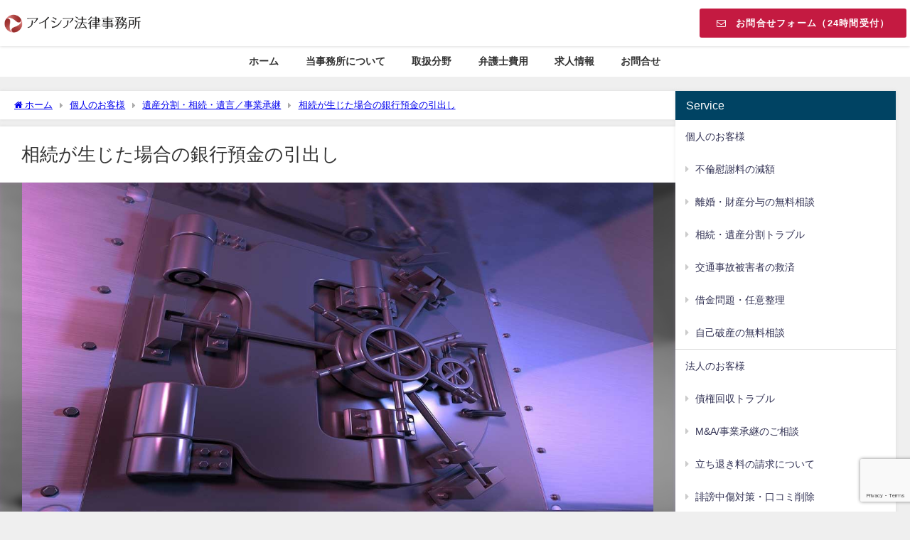

--- FILE ---
content_type: text/html; charset=UTF-8
request_url: https://a-lawoffice.jp/personal/inheritance/souzoku-savings
body_size: 18938
content:
<!DOCTYPE html>
<html lang="ja">
<head>
<meta charset="utf-8">
<meta http-equiv="X-UA-Compatible" content="IE=edge">
<meta name="viewport" content="width=device-width, initial-scale=1" />
<title>相続が生じた場合の銀行預金の引出し | アイシア法律事務所公式ページ</title>
<meta name="description" content="被相続人（ご両親等）が亡くなったことが銀行に伝わると、被相続人名義の口座は凍結されてしまい入出金が出来なくなります。これは遺産分割協議時のトラブルに銀行が巻き込まれることを防ぐ目的です。 そこで、相続">
<meta name="thumbnail" content="https://a-lawoffice.jp/office/aisia/image/souzoku-icatch9.jpg" /><!-- Diver OGP -->
<meta property="og:locale" content="ja_JP" />
<meta property="og:title" content="相続が生じた場合の銀行預金の引出し" />
<meta property="og:description" content="被相続人（ご両親等）が亡くなったことが銀行に伝わると、被相続人名義の口座は凍結されてしまい入出金が出来なくなります。これは遺産分割協議時のトラブルに銀行が巻き込まれることを防ぐ目的です。 そこで、相続" />
<meta property="og:type" content="article" />
<meta property="og:url" content="https://a-lawoffice.jp/personal/inheritance/souzoku-savings" />
<meta property="og:image" content="https://a-lawoffice.jp/office/aisia/image/souzoku-icatch9.jpg" />
<meta property="og:site_name" content="アイシア法律事務所【公式】" />
<meta name="twitter:card" content="summary_large_image" />
<meta name="twitter:title" content="相続が生じた場合の銀行預金の引出し" />
<meta name="twitter:url" content="https://a-lawoffice.jp/personal/inheritance/souzoku-savings" />
<meta name="twitter:description" content="被相続人（ご両親等）が亡くなったことが銀行に伝わると、被相続人名義の口座は凍結されてしまい入出金が出来なくなります。これは遺産分割協議時のトラブルに銀行が巻き込まれることを防ぐ目的です。 そこで、相続" />
<meta name="twitter:image" content="https://a-lawoffice.jp/office/aisia/image/souzoku-icatch9.jpg" />
<!-- / Diver OGP -->
<link rel="canonical" href="https://a-lawoffice.jp/personal/inheritance/souzoku-savings">
<link rel="shortcut icon" href="https://a-lawoffice.jp/office/aisia/image/aisia-fav32-1.png">
<!--[if IE]>
		<link rel="shortcut icon" href="https://a-lawoffice.jp/office/aisia/image/aisia-fav16-1.png">
<![endif]-->
<link rel="apple-touch-icon" href="https://a-lawoffice.jp/office/aisia/image/aisia-fav144-1.png" />
<meta name='robots' content='max-image-preview' />
<link rel='dns-prefetch' href='//cdnjs.cloudflare.com' />
<link rel="alternate" type="application/rss+xml" title="アイシア法律事務所【公式】 &raquo; フィード" href="https://a-lawoffice.jp/feed" />
<link rel="alternate" type="application/rss+xml" title="アイシア法律事務所【公式】 &raquo; コメントフィード" href="https://a-lawoffice.jp/comments/feed" />
<link rel="alternate" title="oEmbed (JSON)" type="application/json+oembed" href="https://a-lawoffice.jp/wp-json/oembed/1.0/embed?url=https%3A%2F%2Fa-lawoffice.jp%2Fpersonal%2Finheritance%2Fsouzoku-savings" />
<link rel="alternate" title="oEmbed (XML)" type="text/xml+oembed" href="https://a-lawoffice.jp/wp-json/oembed/1.0/embed?url=https%3A%2F%2Fa-lawoffice.jp%2Fpersonal%2Finheritance%2Fsouzoku-savings&#038;format=xml" />
<style id='wp-img-auto-sizes-contain-inline-css' type='text/css'>
img:is([sizes=auto i],[sizes^="auto," i]){contain-intrinsic-size:3000px 1500px}
/*# sourceURL=wp-img-auto-sizes-contain-inline-css */
</style>
<style id='wp-block-library-inline-css' type='text/css'>
:root{--wp-block-synced-color:#7a00df;--wp-block-synced-color--rgb:122,0,223;--wp-bound-block-color:var(--wp-block-synced-color);--wp-editor-canvas-background:#ddd;--wp-admin-theme-color:#007cba;--wp-admin-theme-color--rgb:0,124,186;--wp-admin-theme-color-darker-10:#006ba1;--wp-admin-theme-color-darker-10--rgb:0,107,160.5;--wp-admin-theme-color-darker-20:#005a87;--wp-admin-theme-color-darker-20--rgb:0,90,135;--wp-admin-border-width-focus:2px}@media (min-resolution:192dpi){:root{--wp-admin-border-width-focus:1.5px}}.wp-element-button{cursor:pointer}:root .has-very-light-gray-background-color{background-color:#eee}:root .has-very-dark-gray-background-color{background-color:#313131}:root .has-very-light-gray-color{color:#eee}:root .has-very-dark-gray-color{color:#313131}:root .has-vivid-green-cyan-to-vivid-cyan-blue-gradient-background{background:linear-gradient(135deg,#00d084,#0693e3)}:root .has-purple-crush-gradient-background{background:linear-gradient(135deg,#34e2e4,#4721fb 50%,#ab1dfe)}:root .has-hazy-dawn-gradient-background{background:linear-gradient(135deg,#faaca8,#dad0ec)}:root .has-subdued-olive-gradient-background{background:linear-gradient(135deg,#fafae1,#67a671)}:root .has-atomic-cream-gradient-background{background:linear-gradient(135deg,#fdd79a,#004a59)}:root .has-nightshade-gradient-background{background:linear-gradient(135deg,#330968,#31cdcf)}:root .has-midnight-gradient-background{background:linear-gradient(135deg,#020381,#2874fc)}:root{--wp--preset--font-size--normal:16px;--wp--preset--font-size--huge:42px}.has-regular-font-size{font-size:1em}.has-larger-font-size{font-size:2.625em}.has-normal-font-size{font-size:var(--wp--preset--font-size--normal)}.has-huge-font-size{font-size:var(--wp--preset--font-size--huge)}.has-text-align-center{text-align:center}.has-text-align-left{text-align:left}.has-text-align-right{text-align:right}.has-fit-text{white-space:nowrap!important}#end-resizable-editor-section{display:none}.aligncenter{clear:both}.items-justified-left{justify-content:flex-start}.items-justified-center{justify-content:center}.items-justified-right{justify-content:flex-end}.items-justified-space-between{justify-content:space-between}.screen-reader-text{border:0;clip-path:inset(50%);height:1px;margin:-1px;overflow:hidden;padding:0;position:absolute;width:1px;word-wrap:normal!important}.screen-reader-text:focus{background-color:#ddd;clip-path:none;color:#444;display:block;font-size:1em;height:auto;left:5px;line-height:normal;padding:15px 23px 14px;text-decoration:none;top:5px;width:auto;z-index:100000}html :where(.has-border-color){border-style:solid}html :where([style*=border-top-color]){border-top-style:solid}html :where([style*=border-right-color]){border-right-style:solid}html :where([style*=border-bottom-color]){border-bottom-style:solid}html :where([style*=border-left-color]){border-left-style:solid}html :where([style*=border-width]){border-style:solid}html :where([style*=border-top-width]){border-top-style:solid}html :where([style*=border-right-width]){border-right-style:solid}html :where([style*=border-bottom-width]){border-bottom-style:solid}html :where([style*=border-left-width]){border-left-style:solid}html :where(img[class*=wp-image-]){height:auto;max-width:100%}:where(figure){margin:0 0 1em}html :where(.is-position-sticky){--wp-admin--admin-bar--position-offset:var(--wp-admin--admin-bar--height,0px)}@media screen and (max-width:600px){html :where(.is-position-sticky){--wp-admin--admin-bar--position-offset:0px}}

/*# sourceURL=wp-block-library-inline-css */
</style><style id='global-styles-inline-css' type='text/css'>
:root{--wp--preset--aspect-ratio--square: 1;--wp--preset--aspect-ratio--4-3: 4/3;--wp--preset--aspect-ratio--3-4: 3/4;--wp--preset--aspect-ratio--3-2: 3/2;--wp--preset--aspect-ratio--2-3: 2/3;--wp--preset--aspect-ratio--16-9: 16/9;--wp--preset--aspect-ratio--9-16: 9/16;--wp--preset--color--black: #000000;--wp--preset--color--cyan-bluish-gray: #abb8c3;--wp--preset--color--white: #ffffff;--wp--preset--color--pale-pink: #f78da7;--wp--preset--color--vivid-red: #cf2e2e;--wp--preset--color--luminous-vivid-orange: #ff6900;--wp--preset--color--luminous-vivid-amber: #fcb900;--wp--preset--color--light-green-cyan: #7bdcb5;--wp--preset--color--vivid-green-cyan: #00d084;--wp--preset--color--pale-cyan-blue: #8ed1fc;--wp--preset--color--vivid-cyan-blue: #0693e3;--wp--preset--color--vivid-purple: #9b51e0;--wp--preset--color--light-blue: #70b8f1;--wp--preset--color--light-red: #ff8178;--wp--preset--color--light-green: #2ac113;--wp--preset--color--light-yellow: #ffe822;--wp--preset--color--light-orange: #ffa30d;--wp--preset--color--blue: #00f;--wp--preset--color--red: #f00;--wp--preset--color--purple: #674970;--wp--preset--color--gray: #ccc;--wp--preset--gradient--vivid-cyan-blue-to-vivid-purple: linear-gradient(135deg,rgb(6,147,227) 0%,rgb(155,81,224) 100%);--wp--preset--gradient--light-green-cyan-to-vivid-green-cyan: linear-gradient(135deg,rgb(122,220,180) 0%,rgb(0,208,130) 100%);--wp--preset--gradient--luminous-vivid-amber-to-luminous-vivid-orange: linear-gradient(135deg,rgb(252,185,0) 0%,rgb(255,105,0) 100%);--wp--preset--gradient--luminous-vivid-orange-to-vivid-red: linear-gradient(135deg,rgb(255,105,0) 0%,rgb(207,46,46) 100%);--wp--preset--gradient--very-light-gray-to-cyan-bluish-gray: linear-gradient(135deg,rgb(238,238,238) 0%,rgb(169,184,195) 100%);--wp--preset--gradient--cool-to-warm-spectrum: linear-gradient(135deg,rgb(74,234,220) 0%,rgb(151,120,209) 20%,rgb(207,42,186) 40%,rgb(238,44,130) 60%,rgb(251,105,98) 80%,rgb(254,248,76) 100%);--wp--preset--gradient--blush-light-purple: linear-gradient(135deg,rgb(255,206,236) 0%,rgb(152,150,240) 100%);--wp--preset--gradient--blush-bordeaux: linear-gradient(135deg,rgb(254,205,165) 0%,rgb(254,45,45) 50%,rgb(107,0,62) 100%);--wp--preset--gradient--luminous-dusk: linear-gradient(135deg,rgb(255,203,112) 0%,rgb(199,81,192) 50%,rgb(65,88,208) 100%);--wp--preset--gradient--pale-ocean: linear-gradient(135deg,rgb(255,245,203) 0%,rgb(182,227,212) 50%,rgb(51,167,181) 100%);--wp--preset--gradient--electric-grass: linear-gradient(135deg,rgb(202,248,128) 0%,rgb(113,206,126) 100%);--wp--preset--gradient--midnight: linear-gradient(135deg,rgb(2,3,129) 0%,rgb(40,116,252) 100%);--wp--preset--font-size--small: .8em;--wp--preset--font-size--medium: 1em;--wp--preset--font-size--large: 1.2em;--wp--preset--font-size--x-large: 42px;--wp--preset--font-size--xlarge: 1.5em;--wp--preset--font-size--xxlarge: 2em;--wp--preset--spacing--20: 0.44rem;--wp--preset--spacing--30: 0.67rem;--wp--preset--spacing--40: 1rem;--wp--preset--spacing--50: 1.5rem;--wp--preset--spacing--60: 2.25rem;--wp--preset--spacing--70: 3.38rem;--wp--preset--spacing--80: 5.06rem;--wp--preset--shadow--natural: 6px 6px 9px rgba(0, 0, 0, 0.2);--wp--preset--shadow--deep: 12px 12px 50px rgba(0, 0, 0, 0.4);--wp--preset--shadow--sharp: 6px 6px 0px rgba(0, 0, 0, 0.2);--wp--preset--shadow--outlined: 6px 6px 0px -3px rgb(255, 255, 255), 6px 6px rgb(0, 0, 0);--wp--preset--shadow--crisp: 6px 6px 0px rgb(0, 0, 0);--wp--custom--spacing--small: max(1.25rem, 5vw);--wp--custom--spacing--medium: clamp(2rem, 8vw, calc(4 * var(--wp--style--block-gap)));--wp--custom--spacing--large: clamp(4rem, 10vw, 8rem);--wp--custom--spacing--outer: var(--wp--custom--spacing--small, 1.25rem);--wp--custom--typography--font-size--huge: clamp(2.25rem, 4vw, 2.75rem);--wp--custom--typography--font-size--gigantic: clamp(2.75rem, 6vw, 3.25rem);--wp--custom--typography--font-size--colossal: clamp(3.25rem, 8vw, 6.25rem);--wp--custom--typography--line-height--tiny: 1.15;--wp--custom--typography--line-height--small: 1.2;--wp--custom--typography--line-height--medium: 1.4;--wp--custom--typography--line-height--normal: 1.6;}:root { --wp--style--global--content-size: 769px;--wp--style--global--wide-size: 1240px; }:where(body) { margin: 0; }.wp-site-blocks > .alignleft { float: left; margin-right: 2em; }.wp-site-blocks > .alignright { float: right; margin-left: 2em; }.wp-site-blocks > .aligncenter { justify-content: center; margin-left: auto; margin-right: auto; }:where(.wp-site-blocks) > * { margin-block-start: 1.5em; margin-block-end: 0; }:where(.wp-site-blocks) > :first-child { margin-block-start: 0; }:where(.wp-site-blocks) > :last-child { margin-block-end: 0; }:root { --wp--style--block-gap: 1.5em; }:root :where(.is-layout-flow) > :first-child{margin-block-start: 0;}:root :where(.is-layout-flow) > :last-child{margin-block-end: 0;}:root :where(.is-layout-flow) > *{margin-block-start: 1.5em;margin-block-end: 0;}:root :where(.is-layout-constrained) > :first-child{margin-block-start: 0;}:root :where(.is-layout-constrained) > :last-child{margin-block-end: 0;}:root :where(.is-layout-constrained) > *{margin-block-start: 1.5em;margin-block-end: 0;}:root :where(.is-layout-flex){gap: 1.5em;}:root :where(.is-layout-grid){gap: 1.5em;}.is-layout-flow > .alignleft{float: left;margin-inline-start: 0;margin-inline-end: 2em;}.is-layout-flow > .alignright{float: right;margin-inline-start: 2em;margin-inline-end: 0;}.is-layout-flow > .aligncenter{margin-left: auto !important;margin-right: auto !important;}.is-layout-constrained > .alignleft{float: left;margin-inline-start: 0;margin-inline-end: 2em;}.is-layout-constrained > .alignright{float: right;margin-inline-start: 2em;margin-inline-end: 0;}.is-layout-constrained > .aligncenter{margin-left: auto !important;margin-right: auto !important;}.is-layout-constrained > :where(:not(.alignleft):not(.alignright):not(.alignfull)){max-width: var(--wp--style--global--content-size);margin-left: auto !important;margin-right: auto !important;}.is-layout-constrained > .alignwide{max-width: var(--wp--style--global--wide-size);}body .is-layout-flex{display: flex;}.is-layout-flex{flex-wrap: wrap;align-items: center;}.is-layout-flex > :is(*, div){margin: 0;}body .is-layout-grid{display: grid;}.is-layout-grid > :is(*, div){margin: 0;}body{padding-top: 0px;padding-right: 0px;padding-bottom: 0px;padding-left: 0px;}:root :where(.wp-element-button, .wp-block-button__link){background-color: #32373c;border-width: 0;color: #fff;font-family: inherit;font-size: inherit;font-style: inherit;font-weight: inherit;letter-spacing: inherit;line-height: inherit;padding-top: calc(0.667em + 2px);padding-right: calc(1.333em + 2px);padding-bottom: calc(0.667em + 2px);padding-left: calc(1.333em + 2px);text-decoration: none;text-transform: inherit;}.has-black-color{color: var(--wp--preset--color--black) !important;}.has-cyan-bluish-gray-color{color: var(--wp--preset--color--cyan-bluish-gray) !important;}.has-white-color{color: var(--wp--preset--color--white) !important;}.has-pale-pink-color{color: var(--wp--preset--color--pale-pink) !important;}.has-vivid-red-color{color: var(--wp--preset--color--vivid-red) !important;}.has-luminous-vivid-orange-color{color: var(--wp--preset--color--luminous-vivid-orange) !important;}.has-luminous-vivid-amber-color{color: var(--wp--preset--color--luminous-vivid-amber) !important;}.has-light-green-cyan-color{color: var(--wp--preset--color--light-green-cyan) !important;}.has-vivid-green-cyan-color{color: var(--wp--preset--color--vivid-green-cyan) !important;}.has-pale-cyan-blue-color{color: var(--wp--preset--color--pale-cyan-blue) !important;}.has-vivid-cyan-blue-color{color: var(--wp--preset--color--vivid-cyan-blue) !important;}.has-vivid-purple-color{color: var(--wp--preset--color--vivid-purple) !important;}.has-light-blue-color{color: var(--wp--preset--color--light-blue) !important;}.has-light-red-color{color: var(--wp--preset--color--light-red) !important;}.has-light-green-color{color: var(--wp--preset--color--light-green) !important;}.has-light-yellow-color{color: var(--wp--preset--color--light-yellow) !important;}.has-light-orange-color{color: var(--wp--preset--color--light-orange) !important;}.has-blue-color{color: var(--wp--preset--color--blue) !important;}.has-red-color{color: var(--wp--preset--color--red) !important;}.has-purple-color{color: var(--wp--preset--color--purple) !important;}.has-gray-color{color: var(--wp--preset--color--gray) !important;}.has-black-background-color{background-color: var(--wp--preset--color--black) !important;}.has-cyan-bluish-gray-background-color{background-color: var(--wp--preset--color--cyan-bluish-gray) !important;}.has-white-background-color{background-color: var(--wp--preset--color--white) !important;}.has-pale-pink-background-color{background-color: var(--wp--preset--color--pale-pink) !important;}.has-vivid-red-background-color{background-color: var(--wp--preset--color--vivid-red) !important;}.has-luminous-vivid-orange-background-color{background-color: var(--wp--preset--color--luminous-vivid-orange) !important;}.has-luminous-vivid-amber-background-color{background-color: var(--wp--preset--color--luminous-vivid-amber) !important;}.has-light-green-cyan-background-color{background-color: var(--wp--preset--color--light-green-cyan) !important;}.has-vivid-green-cyan-background-color{background-color: var(--wp--preset--color--vivid-green-cyan) !important;}.has-pale-cyan-blue-background-color{background-color: var(--wp--preset--color--pale-cyan-blue) !important;}.has-vivid-cyan-blue-background-color{background-color: var(--wp--preset--color--vivid-cyan-blue) !important;}.has-vivid-purple-background-color{background-color: var(--wp--preset--color--vivid-purple) !important;}.has-light-blue-background-color{background-color: var(--wp--preset--color--light-blue) !important;}.has-light-red-background-color{background-color: var(--wp--preset--color--light-red) !important;}.has-light-green-background-color{background-color: var(--wp--preset--color--light-green) !important;}.has-light-yellow-background-color{background-color: var(--wp--preset--color--light-yellow) !important;}.has-light-orange-background-color{background-color: var(--wp--preset--color--light-orange) !important;}.has-blue-background-color{background-color: var(--wp--preset--color--blue) !important;}.has-red-background-color{background-color: var(--wp--preset--color--red) !important;}.has-purple-background-color{background-color: var(--wp--preset--color--purple) !important;}.has-gray-background-color{background-color: var(--wp--preset--color--gray) !important;}.has-black-border-color{border-color: var(--wp--preset--color--black) !important;}.has-cyan-bluish-gray-border-color{border-color: var(--wp--preset--color--cyan-bluish-gray) !important;}.has-white-border-color{border-color: var(--wp--preset--color--white) !important;}.has-pale-pink-border-color{border-color: var(--wp--preset--color--pale-pink) !important;}.has-vivid-red-border-color{border-color: var(--wp--preset--color--vivid-red) !important;}.has-luminous-vivid-orange-border-color{border-color: var(--wp--preset--color--luminous-vivid-orange) !important;}.has-luminous-vivid-amber-border-color{border-color: var(--wp--preset--color--luminous-vivid-amber) !important;}.has-light-green-cyan-border-color{border-color: var(--wp--preset--color--light-green-cyan) !important;}.has-vivid-green-cyan-border-color{border-color: var(--wp--preset--color--vivid-green-cyan) !important;}.has-pale-cyan-blue-border-color{border-color: var(--wp--preset--color--pale-cyan-blue) !important;}.has-vivid-cyan-blue-border-color{border-color: var(--wp--preset--color--vivid-cyan-blue) !important;}.has-vivid-purple-border-color{border-color: var(--wp--preset--color--vivid-purple) !important;}.has-light-blue-border-color{border-color: var(--wp--preset--color--light-blue) !important;}.has-light-red-border-color{border-color: var(--wp--preset--color--light-red) !important;}.has-light-green-border-color{border-color: var(--wp--preset--color--light-green) !important;}.has-light-yellow-border-color{border-color: var(--wp--preset--color--light-yellow) !important;}.has-light-orange-border-color{border-color: var(--wp--preset--color--light-orange) !important;}.has-blue-border-color{border-color: var(--wp--preset--color--blue) !important;}.has-red-border-color{border-color: var(--wp--preset--color--red) !important;}.has-purple-border-color{border-color: var(--wp--preset--color--purple) !important;}.has-gray-border-color{border-color: var(--wp--preset--color--gray) !important;}.has-vivid-cyan-blue-to-vivid-purple-gradient-background{background: var(--wp--preset--gradient--vivid-cyan-blue-to-vivid-purple) !important;}.has-light-green-cyan-to-vivid-green-cyan-gradient-background{background: var(--wp--preset--gradient--light-green-cyan-to-vivid-green-cyan) !important;}.has-luminous-vivid-amber-to-luminous-vivid-orange-gradient-background{background: var(--wp--preset--gradient--luminous-vivid-amber-to-luminous-vivid-orange) !important;}.has-luminous-vivid-orange-to-vivid-red-gradient-background{background: var(--wp--preset--gradient--luminous-vivid-orange-to-vivid-red) !important;}.has-very-light-gray-to-cyan-bluish-gray-gradient-background{background: var(--wp--preset--gradient--very-light-gray-to-cyan-bluish-gray) !important;}.has-cool-to-warm-spectrum-gradient-background{background: var(--wp--preset--gradient--cool-to-warm-spectrum) !important;}.has-blush-light-purple-gradient-background{background: var(--wp--preset--gradient--blush-light-purple) !important;}.has-blush-bordeaux-gradient-background{background: var(--wp--preset--gradient--blush-bordeaux) !important;}.has-luminous-dusk-gradient-background{background: var(--wp--preset--gradient--luminous-dusk) !important;}.has-pale-ocean-gradient-background{background: var(--wp--preset--gradient--pale-ocean) !important;}.has-electric-grass-gradient-background{background: var(--wp--preset--gradient--electric-grass) !important;}.has-midnight-gradient-background{background: var(--wp--preset--gradient--midnight) !important;}.has-small-font-size{font-size: var(--wp--preset--font-size--small) !important;}.has-medium-font-size{font-size: var(--wp--preset--font-size--medium) !important;}.has-large-font-size{font-size: var(--wp--preset--font-size--large) !important;}.has-x-large-font-size{font-size: var(--wp--preset--font-size--x-large) !important;}.has-xlarge-font-size{font-size: var(--wp--preset--font-size--xlarge) !important;}.has-xxlarge-font-size{font-size: var(--wp--preset--font-size--xxlarge) !important;}
/*# sourceURL=global-styles-inline-css */
</style>

<link rel='stylesheet'  href='https://a-lawoffice.jp/office/wp-content/plugins/advanced-post-slider/advps-style.css?ver=6.9&#038;theme=6.1.21'  media='all'>
<link rel='stylesheet'  href='https://a-lawoffice.jp/office/wp-content/plugins/contact-form-7/includes/css/styles.css?ver=6.1.4&#038;theme=6.1.21'  media='all'>
<link rel='stylesheet'  href='https://a-lawoffice.jp/office/wp-content/plugins/contact-form-7-add-confirm/includes/css/styles.css?ver=5.1&#038;theme=6.1.21'  media='all'>
<link rel='stylesheet'  href='https://a-lawoffice.jp/office/wp-content/themes/diver/css/style.min.css?ver=6.9&#038;theme=6.1.21'  media='all'>
<link rel='stylesheet'  href='https://a-lawoffice.jp/office/wp-content/themes/diver_child/style.css?theme=6.1.21'  media='all'>
<script type="text/javascript"src="https://a-lawoffice.jp/office/wp-includes/js/jquery/jquery.min.js?ver=3.7.1&amp;theme=6.1.21" id="jquery-core-js"></script>
<script type="text/javascript"src="https://a-lawoffice.jp/office/wp-includes/js/jquery/jquery-migrate.min.js?ver=3.4.1&amp;theme=6.1.21" id="jquery-migrate-js"></script>
<script type="text/javascript"src="https://a-lawoffice.jp/office/wp-content/plugins/advanced-post-slider/js/advps.frnt.script.js?ver=6.9&amp;theme=6.1.21" id="advps_front_script-js"></script>
<script type="text/javascript"src="https://a-lawoffice.jp/office/wp-content/plugins/advanced-post-slider/bxslider/jquery.bxslider.min.js?ver=6.9&amp;theme=6.1.21" id="advps_jbx-js"></script>
<link rel="https://api.w.org/" href="https://a-lawoffice.jp/wp-json/" /><link rel="alternate" title="JSON" type="application/json" href="https://a-lawoffice.jp/wp-json/wp/v2/pages/2638" /><link rel="EditURI" type="application/rsd+xml" title="RSD" href="https://a-lawoffice.jp/office/xmlrpc.php?rsd" />
<meta name="generator" content="WordPress 6.9" />
<link rel='shortlink' href='https://a-lawoffice.jp/?p=2638' />
      <!-- Global site tag (gtag.js) - Google Analytics -->
      <script async src="https://www.googletagmanager.com/gtag/js?id=G-892K5JNYPK"></script>
      <script>
        window.dataLayer = window.dataLayer || [];
        function gtag(){dataLayer.push(arguments);}
        gtag('js', new Date());

        gtag('config', "G-892K5JNYPK");
      </script>
      <script type="application/ld+json" class="json-ld">[]</script>
<style>body{background-image:url('');}</style> <style> #onlynav ul ul,#nav_fixed #nav ul ul,.header-logo #nav ul ul {visibility:hidden;opacity:0;transition:.2s ease-in-out;transform:translateY(10px);}#onlynav ul ul ul,#nav_fixed #nav ul ul ul,.header-logo #nav ul ul ul {transform:translateX(-20px) translateY(0);}#onlynav ul li:hover > ul,#nav_fixed #nav ul li:hover > ul,.header-logo #nav ul li:hover > ul{visibility:visible;opacity:1;transform:translateY(0);}#onlynav ul ul li:hover > ul,#nav_fixed #nav ul ul li:hover > ul,.header-logo #nav ul ul li:hover > ul{transform:translateX(0) translateY(0);}</style><style>body{background-color:#efefef;color:#333333;}:where(a){color:#333355;}:where(a):hover{color:#6495ED}:where(.content){color:#000;}:where(.content) a{color:#6f97bc;}:where(.content) a:hover{color:#6495ED;}.header-wrap,#header ul.sub-menu, #header ul.children,#scrollnav,.description_sp{background:#ffffff;color:#ffc679}.header-wrap a,#scrollnav a,div.logo_title{color:#f99292;}.header-wrap a:hover,div.logo_title:hover{color:#c41a41}.drawer-nav-btn span{background-color:#f99292;}.drawer-nav-btn:before,.drawer-nav-btn:after {border-color:#f99292;}#scrollnav ul li a{background:rgba(255,255,255,.8);color:#505050}.header_small_menu{background:#dd3333;color:#fff}.header_small_menu a{color:#fff}.header_small_menu a:hover{color:#6495ED}#nav_fixed.fixed, #nav_fixed #nav ul ul{background:#ffffff;color:#333333}#nav_fixed.fixed a,#nav_fixed .logo_title{color:#333355}#nav_fixed.fixed a:hover{color:#6495ED}#nav_fixed .drawer-nav-btn:before,#nav_fixed .drawer-nav-btn:after{border-color:#333355;}#nav_fixed .drawer-nav-btn span{background-color:#333355;}#onlynav{background:#fff;color:#333}#onlynav ul li a{color:#333}#onlynav ul ul.sub-menu{background:#fff}#onlynav div > ul > li > a:before{border-color:#333}#onlynav ul > li:hover > a:hover,#onlynav ul>li:hover>a,#onlynav ul>li:hover li:hover>a,#onlynav ul li:hover ul li ul li:hover > a{background:#5d8ac1;color:#fff}#onlynav ul li ul li ul:before{border-left-color:#fff}#onlynav ul li:last-child ul li ul:before{border-right-color:#fff}#bigfooter{background:#fff;color:#333333}#bigfooter a{color:#333355}#bigfooter a:hover{color:#6495ED}#footer{background:#fff;color:#999}#footer a{color:#333355}#footer a:hover{color:#6495ED}#sidebar .widget{background:#fff;color:#333;}#sidebar .widget a{color:#333355;}#sidebar .widget a:hover{color:#6495ED;}.post-box-contents,#main-wrap #pickup_posts_container img,.hentry, #single-main .post-sub,.navigation,.single_thumbnail,.in_loop,#breadcrumb,.pickup-cat-list,.maintop-widget, .mainbottom-widget,#share_plz,.sticky-post-box,.catpage_content_wrap,.cat-post-main{background:#fff;}.post-box{border-color:#eee;}.drawer_content_title,.searchbox_content_title{background:#eee;color:#333;}.drawer-nav,#header_search{background:#fff}.drawer-nav,.drawer-nav a,#header_search,#header_search a{color:#000}#footer_sticky_menu{background:rgba(255,255,255,.8)}.footermenu_col{background:rgba(255,255,255,.8);color:#333;}a.page-numbers{background:#afafaf;color:#fff;}.pagination .current{background:#607d8b;color:#fff;}</style><style>@media screen and (min-width:1201px){#main-wrap,.header-wrap .header-logo,.header_small_content,.bigfooter_wrap,.footer_content,.container_top_widget,.container_bottom_widget{width:1280px;}}@media screen and (max-width:1200px){ #main-wrap,.header-wrap .header-logo, .header_small_content, .bigfooter_wrap,.footer_content, .container_top_widget, .container_bottom_widget{width:96%;}}@media screen and (max-width:768px){#main-wrap,.header-wrap .header-logo,.header_small_content,.bigfooter_wrap,.footer_content,.container_top_widget,.container_bottom_widget{width:100%;}}@media screen and (min-width:960px){#sidebar {width:310px;}}</style><style>@media screen and (min-width:1201px){#main-wrap{width:1280px;}}@media screen and (max-width:1200px){ #main-wrap{width:96%;}}</style><style type="text/css" id="diver-custom-heading-css">.content h2:where(:not([class])),:where(.is-editor-blocks) :where(.content) h2:not(.sc_heading){color:#fff;background-color:#607d8b;border-radius:5px;}.content h3:where(:not([class])),:where(.is-editor-blocks) :where(.content) h3:not(.sc_heading){color:#000;background-color:#000;border-bottom:2px solid #000;background:transparent;padding-left:0px;padding-right:0px;}.content h4:where(:not([class])),:where(.is-editor-blocks) :where(.content) h4:not(.sc_heading){color:#000;background-color:#000;background:transparent;display:flex;align-items:center;padding:0px;}.content h4:where(:not([class])):before,:where(.is-editor-blocks) :where(.content) h4:not(.sc_heading):before{content:"";width:.6em;height:.6em;margin-right:.6em;background-color:#000;transform:rotate(45deg);}.content h5:where(:not([class])),:where(.is-editor-blocks) :where(.content) h5:not(.sc_heading){color:#000;}</style><link rel="icon" href="https://a-lawoffice.jp/office/aisia/image/cropped-aisia-icon512-2-32x32.png" sizes="32x32" />
<link rel="icon" href="https://a-lawoffice.jp/office/aisia/image/cropped-aisia-icon512-2-192x192.png" sizes="192x192" />
<link rel="apple-touch-icon" href="https://a-lawoffice.jp/office/aisia/image/cropped-aisia-icon512-2-180x180.png" />
<meta name="msapplication-TileImage" content="https://a-lawoffice.jp/office/aisia/image/cropped-aisia-icon512-2-270x270.png" />

<script src="https://www.youtube.com/iframe_api"></script>

<link rel='stylesheet'  href='https://maxcdn.bootstrapcdn.com/font-awesome/4.7.0/css/font-awesome.min.css'  media='all'>
<link rel='stylesheet'  href='https://cdnjs.cloudflare.com/ajax/libs/lity/2.3.1/lity.min.css'  media='all'>
<link rel='stylesheet'  href='https://a-lawoffice.jp/office/wp-content/plugins/shortcodes-ultimate/includes/css/shortcodes.css?ver=7.4.8&#038;theme=6.1.21'  media='all'>
</head>
<body itemscope="itemscope" itemtype="http://schema.org/WebPage" class="wp-singular page-template-default page page-id-2638 page-child parent-pageid-47 wp-embed-responsive wp-theme-diver wp-child-theme-diver_child  l-sidebar-right">

<div id="container">
<!-- header -->
	<!-- lpページでは表示しない -->
	<div id="header" class="clearfix">
					<header class="header-wrap" role="banner" itemscope="itemscope" itemtype="http://schema.org/WPHeader">
		
			<div class="header-logo clearfix">
				<!-- 	<button type="button" class="drawer-toggle drawer-hamburger">
	  <span class="sr-only">toggle navigation</span>
	  <span class="drawer-hamburger-icon"></span>
	</button> -->

	<div class="drawer-nav-btn-wrap"><span class="drawer-nav-btn"><span></span></span></div>



				<!-- /Navigation -->

								<div id="logo">
										<a href="https://a-lawoffice.jp/">
						
															<img src="https://a-lawoffice.jp/office/aisia/image/aisia-yokologo.png" alt="アイシア法律事務所【公式】" width="1250" height="300">
							
											</a>
				</div>
				<div id="black-studio-tinymce-2" class="nav_inleft widget_black_studio_tinymce"><div class="textwidget"><div class="button btn inline custom"><a style="background-color: #c41a41; color: #fff;" href="https://a-lawoffice.jp/contact/contact-general" class="midium"><i class="fa fa-envelope-o before" aria-hidden="true"><span>fa-envelope-o</span></i>お問合せフォーム（24時間受付）</a></div>
</div></div>			</div>
		</header>
		<nav id="scrollnav" role="navigation" itemscope="itemscope" itemtype="http://scheme.org/SiteNavigationElement">
			<div class="menu-%e6%a8%aa%e3%82%b9%e3%82%af%e3%83%ad%e3%83%bc%e3%83%ab%e3%83%a1%e3%83%8b%e3%83%a5%e3%83%bc%e3%82%b9%e3%83%9e%e3%83%9b%e3%81%ae%e3%81%bf-container"><ul id="scroll-menu"><li id="menu-item-3204" class="menu-item menu-item-type-custom menu-item-object-custom menu-item-3204"><a href="https://a-lawoffice.jp/about">事務所紹介</a></li>
<li id="menu-item-3205" class="menu-item menu-item-type-custom menu-item-object-custom menu-item-3205"><a href="https://a-lawoffice.jp/personal">個人のお客様</a></li>
<li id="menu-item-3206" class="menu-item menu-item-type-custom menu-item-object-custom menu-item-3206"><a href="https://a-lawoffice.jp/corporate">法人のお客様</a></li>
<li id="menu-item-3209" class="menu-item menu-item-type-custom menu-item-object-custom menu-item-3209"><a href="https://a-lawoffice.jp/fee">弁護士費用</a></li>
<li id="menu-item-3210" class="menu-item menu-item-type-custom menu-item-object-custom menu-item-3210"><a href="https://a-lawoffice.jp/access">アクセス</a></li>
<li id="menu-item-3208" class="menu-item menu-item-type-custom menu-item-object-custom menu-item-3208"><a href="https://a-lawoffice.jp/recruit">求人情報</a></li>
<li id="menu-item-3211" class="menu-item menu-item-type-custom menu-item-object-custom menu-item-3211"><a href="https://a-lawoffice.jp/contact">お問合せ</a></li>
</ul></div>		</nav>
		
		<div id="nav_fixed">
		<div class="header-logo clearfix">
			<!-- Navigation -->
			<!-- 	<button type="button" class="drawer-toggle drawer-hamburger">
	  <span class="sr-only">toggle navigation</span>
	  <span class="drawer-hamburger-icon"></span>
	</button> -->

	<div class="drawer-nav-btn-wrap"><span class="drawer-nav-btn"><span></span></span></div>



			<!-- /Navigation -->
			<div class="logo clearfix">
				<a href="https://a-lawoffice.jp/">
					
													<img src="https://a-lawoffice.jp/office/aisia/image/aisia-yokologo.png" alt="アイシア法律事務所【公式】" width="1250" height="300">
													
									</a>
			</div>
					<nav id="nav" role="navigation" itemscope="itemscope" itemtype="http://scheme.org/SiteNavigationElement">
				<div class="menu-%e3%82%b0%e3%83%ad%e3%83%bc%e3%83%90%e3%83%abnavi-container"><ul id="fixnavul" class="menu"><li id="menu-item-99" class="menu-item menu-item-type-post_type menu-item-object-page menu-item-home menu-item-99"><a href="https://a-lawoffice.jp/">ホーム</a></li>
<li id="menu-item-3058" class="menu-item menu-item-type-custom menu-item-object-custom menu-item-home menu-item-has-children menu-item-3058"><a href="https://a-lawoffice.jp/">当事務所について</a>
<ul class="sub-menu">
	<li id="menu-item-3148" class="menu-item menu-item-type-custom menu-item-object-custom menu-item-3148"><a href="https://a-lawoffice.jp/no1lawyer">事務所理念</a></li>
	<li id="menu-item-24" class="menu-item menu-item-type-post_type menu-item-object-page menu-item-24"><a href="https://a-lawoffice.jp/about">事務所紹介</a></li>
	<li id="menu-item-3108" class="menu-item menu-item-type-custom menu-item-object-custom menu-item-3108"><a href="https://a-lawoffice.jp/access">アクセス</a></li>
</ul>
</li>
<li id="menu-item-3057" class="menu-item menu-item-type-custom menu-item-object-custom menu-item-home menu-item-has-children menu-item-3057"><a href="https://a-lawoffice.jp/">取扱分野</a>
<ul class="sub-menu">
	<li id="menu-item-25" class="menu-item menu-item-type-post_type menu-item-object-page current-page-ancestor menu-item-25"><a href="https://a-lawoffice.jp/personal">個人のお客様</a></li>
	<li id="menu-item-27" class="menu-item menu-item-type-post_type menu-item-object-page menu-item-27"><a href="https://a-lawoffice.jp/corporate">法人のお客様</a></li>
	<li id="menu-item-2527" class="menu-item menu-item-type-custom menu-item-object-custom menu-item-2527"><a href="https://corporate-a-lawoffice.com/komonlp/">顧問弁護士</a></li>
	<li id="menu-item-3270" class="menu-item menu-item-type-custom menu-item-object-custom menu-item-3270"><a href="https://a-lawoffice.jp/bengoshisoudanmuryou">無料相談</a></li>
</ul>
</li>
<li id="menu-item-61" class="menu-item menu-item-type-post_type menu-item-object-page menu-item-61"><a href="https://a-lawoffice.jp/fee">弁護士費用</a></li>
<li id="menu-item-26" class="menu-item menu-item-type-post_type menu-item-object-page menu-item-has-children menu-item-26"><a href="https://a-lawoffice.jp/recruit">求人情報</a>
<ul class="sub-menu">
	<li id="menu-item-3308" class="menu-item menu-item-type-custom menu-item-object-custom menu-item-3308"><a href="https://lawyerlp.a-lawoffice.jp/">弁護士求人</a></li>
	<li id="menu-item-3309" class="menu-item menu-item-type-custom menu-item-object-custom menu-item-3309"><a href="https://stafflp.a-lawoffice.jp/">事務員求人</a></li>
	<li id="menu-item-3310" class="menu-item menu-item-type-custom menu-item-object-custom menu-item-3310"><a href="https://a-lawoffice.jp/recruit/long-internship">法律事務所の長期インターン</a></li>
</ul>
</li>
<li id="menu-item-1678" class="menu-item menu-item-type-post_type menu-item-object-page menu-item-1678"><a href="https://a-lawoffice.jp/contact">お問合せ</a></li>
</ul></div>			</nav>
				</div>
	</div>
							<nav id="onlynav" class="onlynav" role="navigation" itemscope="itemscope" itemtype="http://scheme.org/SiteNavigationElement">
				<div class="menu-%e3%82%b0%e3%83%ad%e3%83%bc%e3%83%90%e3%83%abnavi-container"><ul id="onlynavul" class="menu"><li class="menu-item menu-item-type-post_type menu-item-object-page menu-item-home menu-item-99"><a href="https://a-lawoffice.jp/">ホーム</a></li>
<li class="menu-item menu-item-type-custom menu-item-object-custom menu-item-home menu-item-has-children menu-item-3058"><a href="https://a-lawoffice.jp/">当事務所について</a>
<ul class="sub-menu">
	<li class="menu-item menu-item-type-custom menu-item-object-custom menu-item-3148"><a href="https://a-lawoffice.jp/no1lawyer">事務所理念</a></li>
	<li class="menu-item menu-item-type-post_type menu-item-object-page menu-item-24"><a href="https://a-lawoffice.jp/about">事務所紹介</a></li>
	<li class="menu-item menu-item-type-custom menu-item-object-custom menu-item-3108"><a href="https://a-lawoffice.jp/access">アクセス</a></li>
</ul>
</li>
<li class="menu-item menu-item-type-custom menu-item-object-custom menu-item-home menu-item-has-children menu-item-3057"><a href="https://a-lawoffice.jp/">取扱分野</a>
<ul class="sub-menu">
	<li class="menu-item menu-item-type-post_type menu-item-object-page current-page-ancestor menu-item-25"><a href="https://a-lawoffice.jp/personal">個人のお客様</a></li>
	<li class="menu-item menu-item-type-post_type menu-item-object-page menu-item-27"><a href="https://a-lawoffice.jp/corporate">法人のお客様</a></li>
	<li class="menu-item menu-item-type-custom menu-item-object-custom menu-item-2527"><a href="https://corporate-a-lawoffice.com/komonlp/">顧問弁護士</a></li>
	<li class="menu-item menu-item-type-custom menu-item-object-custom menu-item-3270"><a href="https://a-lawoffice.jp/bengoshisoudanmuryou">無料相談</a></li>
</ul>
</li>
<li class="menu-item menu-item-type-post_type menu-item-object-page menu-item-61"><a href="https://a-lawoffice.jp/fee">弁護士費用</a></li>
<li class="menu-item menu-item-type-post_type menu-item-object-page menu-item-has-children menu-item-26"><a href="https://a-lawoffice.jp/recruit">求人情報</a>
<ul class="sub-menu">
	<li class="menu-item menu-item-type-custom menu-item-object-custom menu-item-3308"><a href="https://lawyerlp.a-lawoffice.jp/">弁護士求人</a></li>
	<li class="menu-item menu-item-type-custom menu-item-object-custom menu-item-3309"><a href="https://stafflp.a-lawoffice.jp/">事務員求人</a></li>
	<li class="menu-item menu-item-type-custom menu-item-object-custom menu-item-3310"><a href="https://a-lawoffice.jp/recruit/long-internship">法律事務所の長期インターン</a></li>
</ul>
</li>
<li class="menu-item menu-item-type-post_type menu-item-object-page menu-item-1678"><a href="https://a-lawoffice.jp/contact">お問合せ</a></li>
</ul></div>			</nav>
					</div>
	<div class="d_sp">
		</div>
	
	<div id="main-wrap">
	<!-- main -->

		<div class="l-main-container">
		<main id="page-main"  style="margin-right:-330px;padding-right:330px;" role="main">

							<div id="breadcrumb"><ul itemscope itemtype="http://schema.org/BreadcrumbList"><li itemprop="itemListElement" itemscope itemtype="http://schema.org/ListItem"><a href="https://a-lawoffice.jp/" itemprop="item"><span itemprop="name"><i class="fa fa-home" aria-hidden="true"></i> ホーム</span></a><meta itemprop="position" content="1" /></li><li itemprop="itemListElement" itemscope itemtype="http://schema.org/ListItem"><a href="https://a-lawoffice.jp/personal" itemprop="item"><span itemprop="name">個人のお客様</span></a><meta itemprop="position" content="2" /></li><li itemprop="itemListElement" itemscope itemtype="http://schema.org/ListItem"><a href="https://a-lawoffice.jp/personal/inheritance" itemprop="item"><span itemprop="name">遺産分割・相続・遺言／事業承継</span></a><meta itemprop="position" content="3" /></li><li itemprop="itemListElement" itemscope itemtype="http://schema.org/ListItem"><a href="https://a-lawoffice.jp/personal/inheritance/souzoku-savings" itemprop="item"><span itemprop="name">相続が生じた場合の銀行預金の引出し</span></a><meta itemprop="position" content="4" /></li></ul></div> 
			
			
												<h1 class="page_title">相続が生じた場合の銀行預金の引出し</h1>
				
															<figure class="single_thumbnail lazyload" data-bg="https://a-lawoffice.jp/office/aisia/image/souzoku-icatch9.jpg"><img src="https://a-lawoffice.jp/office/aisia/image/souzoku-icatch9.jpg" width="1280" height="720" alt="相続が生じた場合の銀行預金の引出し"></figure>									
				<article id="post-2638" class="post-2638 page type-page status-publish has-post-thumbnail hentry" role="article">

					
					<section class="single-post-main">
						<div class="content">
														<h1></h1>
<p>被相続人（ご両親等）が亡くなったことが銀行に伝わると、被相続人名義の口座は凍結されてしまい入出金が出来なくなります。これは遺産分割協議時のトラブルに銀行が巻き込まれることを防ぐ目的です。</p>
<p>そこで、相続が生じた場合の銀行預金の引出し方法が問題となります。</p>
<div class="su-box su-box-style-default" id="" style="border-color:#ccc6b2;border-radius:1px;"><div class="su-box-title" style="background-color:#fff9e5;color:#ffb36b;border-top-left-radius:0px;border-top-right-radius:0px"> 執筆者：弁護士 坂尾陽（Akira Sakao -attorney at law-）</div><div class="su-box-content su-u-clearfix su-u-trim" style="border-bottom-left-radius:0px;border-bottom-right-radius:0px"></p>
<div class="row sp">
<div class="sc_col3 sp"><img fetchpriority="high" decoding="async" src="https://a-lawoffice.jp/office/aisia/image/lawyer65-1-name-1.jpg" alt="" width="300" height="200" class="alignnone wp-image-2262" /></div>
<div class="sc_col3_2 sp">
<ul>
<li><span style="font-size: 10pt;">2009年 京都大学法学部卒業</span></li>
<li><span style="font-size: 10pt;">20011年 京都大学法科大学院修了</span></li>
<li><span style="font-size: 10pt;">2011年 司法試験合格</span></li>
<li><span style="font-size: 10pt;">2012年 森・濱田松本法律事務所入所</span></li>
<li><span style="font-size: 10pt;">2016年 アイシア法律事務所設立</span></li>
</ul>
</div>
</div>
<p></div></div>

<h2>凍結された銀行預金の名義変更</h2>
<p>&nbsp;</p>
<p>被相続人が亡くなったため凍結された銀行口座から預金を引き出すためには遺産分割協議書が必要とされます。相続人同士で遺産の分配方法が決まったら、遺産分割協議書を作成の上で銀行預金の名義変更手続を行います。</p>
<p>一般的には銀行預金の引出しのためには以下の書類が必要とされます（詳細については各銀行にお問い合わせ下さい。）。</p>
<ul>
<li>銀行所定の申請書</li>
<li>（もしあれば）通帳</li>
<li>被相続人の戸籍謄本</li>
<li>遺産分割協議書（実印押印済）</li>
<li>各相続人の印鑑証明書</li>
</ul>
<p>&nbsp;</p>
<h2>葬儀費用等について</h2>
<p>&nbsp;</p>
<p>上記のとおり、被相続人が亡くなった場合は銀行口座は凍結され、遺産分割協議がまとまるまで銀行預金を引き出せません。しかし、遺産分割協議がまとまる前に葬儀費用や法要費用が必要となるため、被相続人名義の銀行預金口座から費用を引き出したいと考える方は多いです。</p>
<p>&nbsp;</p>
<p>このような場合、銀行に対して相談してみる方法もありますが、もし可能であれば事前に贈与する等の対策が望ましいと言えます。例えば、子どもに対する年110万円までの贈与は課税されませんので、相続税対策にもなります（亡くなる3年以内の贈与は相続財産とみなされることには注意が必要です。）。</p>
<p>&nbsp;</p>
<p>なお、お通夜・告別式の費用は相続税に関して控除されますが、法要費用は控除されませんので、四十九日等の法要費用については税務署から指摘を受けることがあります。</p>
<p>&nbsp;</p>
<h2>相続税との関係</h2>
<p>&nbsp;</p>
<p>また、相続開始後の銀行預金口座凍結を見越して、予め銀行預金口座を全部引き出す場合があります。このようなケースは、後々に相続人同士のトラブルになることが多いですし、また、相続税対策になると考える方がいますが、原則として死亡直前に預金を引き出しても相続税の対象となるので注意が必要です。</p>
<p>&nbsp;</p>
<p>相続税の調査においては、相続直前の銀行預金の履歴確認は必ず行われますし、税務署が銀行に対して問い合わせることもあります。例えば、国税不服審判所昭和54年6月21日裁決では、被相続人が死亡の4日前に銀行口座から4000万円を引き出した事案について、被相続人の死亡直前の状況により、資産の取得、債務の返済、その他費消等のために支出された事実が認められないことを理由に、当該現金を相続税の対象としました。</p>
<p>&nbsp;</p>
<h2>預貯金の仮払い制度（民法909条の2）</h2>
<p>&nbsp;</p>
<p>相続法改正により2019年7月1日から遺産分割前に預貯金の仮払いを受けられる制度がスタートしました。</p>
<p>&nbsp;</p>
<p>出金できる金額は以下のいずれかの低い方の金額です。</p>
<ul>
<li>死亡時の預貯金残高×法定相続分×3分の1</li>
<li>150万円</li>
</ul>
						</div>
					</section>
															</article>
						<!-- /CTA -->
						
				</main>
		<!-- /main -->
			<!-- sidebar -->
	<div id="sidebar" role="complementary">
		<div class="sidebar_content">
						<div id="nav_menu-3" class="widget widget_nav_menu"><div class="widgettitle">Service</div><div class="menu-%e3%82%b5%e3%83%bc%e3%83%93%e3%82%b9%e3%83%a1%e3%83%8b%e3%83%a5%e3%83%bc%ef%bc%88%e3%82%b5%e3%82%a4%e3%83%89%e3%83%90%e3%83%bc%e7%94%a8%ef%bc%89-container"><ul id="menu-%e3%82%b5%e3%83%bc%e3%83%93%e3%82%b9%e3%83%a1%e3%83%8b%e3%83%a5%e3%83%bc%ef%bc%88%e3%82%b5%e3%82%a4%e3%83%89%e3%83%90%e3%83%bc%e7%94%a8%ef%bc%89" class="menu"><li id="menu-item-3344" class="menu-item menu-item-type-custom menu-item-object-custom menu-item-has-children menu-item-3344"><a href="https://a-lawoffice.jp/personal">個人のお客様</a>
<ul class="sub-menu">
	<li id="menu-item-3347" class="menu-item menu-item-type-custom menu-item-object-custom menu-item-3347"><a href="https://isharyou.a-lawoffice.jp/isharyolp">不倫慰謝料の減額</a></li>
	<li id="menu-item-3348" class="menu-item menu-item-type-custom menu-item-object-custom menu-item-3348"><a href="https://smile-mon.jp/freeconsultation/">離婚・財産分与の無料相談</a></li>
	<li id="menu-item-3349" class="menu-item menu-item-type-custom menu-item-object-custom menu-item-3349"><a href="https://cafecentralparis.com/souzokulawyerlp/">相続・遺産分割トラブル</a></li>
	<li id="menu-item-3352" class="menu-item menu-item-type-custom menu-item-object-custom menu-item-3352"><a href="https://lp.kotsujiko-a-lawoffice.com/">交通事故被害者の救済</a></li>
	<li id="menu-item-3350" class="menu-item menu-item-type-custom menu-item-object-custom menu-item-3350"><a href="https://saimu-a-lawoffice.com/ninsei-freeconsultation/">借金問題・任意整理</a></li>
	<li id="menu-item-3351" class="menu-item menu-item-type-custom menu-item-object-custom menu-item-3351"><a href="https://jikohasan.a-lawoffice.jp/">自己破産の無料相談</a></li>
</ul>
</li>
<li id="menu-item-3345" class="menu-item menu-item-type-custom menu-item-object-custom menu-item-has-children menu-item-3345"><a href="https://a-lawoffice.jp/corporate">法人のお客様</a>
<ul class="sub-menu">
	<li id="menu-item-3353" class="menu-item menu-item-type-custom menu-item-object-custom menu-item-3353"><a href="https://xn--x0q68eg9cbwct9lsnrk58c.com/freeconsultation/">債権回収トラブル</a></li>
	<li id="menu-item-3354" class="menu-item menu-item-type-custom menu-item-object-custom menu-item-3354"><a href="https://a-lawoffice.jp/corporate/ma">M&#038;A/事業承継のご相談</a></li>
	<li id="menu-item-3355" class="menu-item menu-item-type-custom menu-item-object-custom menu-item-3355"><a href="https://tachinoki.a-lawoffice.jp/tachinokisoudan/">立ち退き料の請求について</a></li>
	<li id="menu-item-3357" class="menu-item menu-item-type-custom menu-item-object-custom menu-item-3357"><a href="https://a-lawoffice.jp/personal/internet">誹謗中傷対策・口コミ削除</a></li>
</ul>
</li>
<li id="menu-item-3346" class="menu-item menu-item-type-custom menu-item-object-custom menu-item-3346"><a href="https://corporate-a-lawoffice.com/komonlp/">顧問弁護士</a></li>
</ul></div></div><div id="black-studio-tinymce-4" class="widget widget_black_studio_tinymce"><div class="widgettitle">Recruit</div><div class="textwidget"><div class="sc_heading bborder b custom" style="color: #c41a41; background-color: #ffffff; border-color: #c41a41;"><span class="sc_title">弁護士（修習生・経験者）の求人</span></div>
<p><img src="https://a-lawoffice.jp/office/aisia/image/walking2021022.jpg" alt="" width="1280" height="720" class="alignnone size-full wp-image-3039" /></p>
<p><p><a href="https://lawyerlp.a-lawoffice.jp/"><img src="https://a-lawoffice.jp/office/aisia/image/lawyerlp-banner350px.png" alt="" width="350" height="88" class="alignnone wp-image-2933 size-full" /></a></p>
</p>
<div class="sc_heading bborder b custom" style="color: #c41a41; background-color: #ffffff; border-color: #c41a41;"><span class="sc_title">事務員（正社員・アルバイト）の求人</span></div>
<p><p><a href="https://stafflp.a-lawoffice.jp/"><img src="https://a-lawoffice.jp/office/aisia/image/stafflp-banner350px.png" alt="" width="350" height="84" class="alignnone wp-image-2938 size-full" /></a></p>
</p>
<div class="sc_heading bborder b custom" style="color: #c41a41; background-color: #ffffff; border-color: #c41a41;"><span class="sc_title">マーケティング人材の求人</span></div>
<p><p><a href="https://marketinglp.a-lawoffice.jp/"><img src="https://a-lawoffice.jp/office/aisia/image/marketinglp-banner350px.png" alt="" width="350" height="87" class="alignnone size-full wp-image-3573" /></a></p>
</p>
<div class="sc_heading bborder b custom" style="color: #c41a41; background-color: #ffffff; border-color: #c41a41;"><span class="sc_title">法律事務所のインターン生の求人</span></div>
<p><p><a href="https://a-lawoffice.jp/recruit/long-internship"><img class="alignnone wp-image-1795 size-full" src="https://a-lawoffice.jp/office/aisia/image/intern-banner1.png" alt="intern-banner1" width="300" height="168" /></a></p>
</p>
</div></div><div id="black-studio-tinymce-6" class="widget widget_black_studio_tinymce"><div class="widgettitle">法律コラム更新情報</div><div class="textwidget"><div class="sc_heading bborder b custom" style="color: #c41a41; background-color: #ffffff; border-color: #c41a41;"><span class="sc_title">慰謝料コラム（<a href="https://a-lawoffice.jp/category/isharyocolumn">一覧ページ</a>）</span></div>
<p><ul class="sc_article wow animate__fadeInUp animate__animated  simple " style="height:auto;"><li class="clearfix"><div class="sc_article_date">2025年12月31日</div><div class="sc_article_title"><a href="https://a-lawoffice.jp/isharyocolumn-isharyou-seikyuu-bengoshi" target="">【慰謝料コラム更新】慰謝料を請求されたときの初動・相場・減額交渉の要点｜アイシア法律事務所</a></div></li><li class="clearfix"><div class="sc_article_date">2025年12月29日</div><div class="sc_article_title"><a href="https://a-lawoffice.jp/isharyocolumnrewrite-kyouhakutaiou" target="">【慰謝料コラム更新】不倫トラブルの脅迫に備える初動と証拠確保のポイント｜アイシア法律事務所</a></div></li><li class="clearfix"><div class="sc_article_date">2025年12月28日</div><div class="sc_article_title"><a href="https://a-lawoffice.jp/isharyocolumnrewrite-officeaffair-risks" target="">【慰謝料コラム更新】不倫を会社にバラされた…処分の現実ラインと職場対応｜面談・拡散停止のポイント｜アイシア法律事務所</a></div></li><li class="clearfix"><div class="sc_article_date">2025年12月28日</div><div class="sc_article_title"><a href="https://a-lawoffice.jp/isharyocolumnrewrite-futei-company-report" target="">【慰謝料コラム更新】不貞の会社報告は名誉毀損？通報の危険ラインと止め方｜慰謝料交渉への影響も整理｜アイシア法律事務所</a></div></li><li class="clearfix"><div class="sc_article_date">2025年12月28日</div><div class="sc_article_title"><a href="https://a-lawoffice.jp/isharyocolumncategory-furin-nayami-guide" target="">【慰謝料コラム更新】不倫の悩みを状況別に整理｜別れ方・距離の置き方・嘘への対処の読み順｜アイシア法律事務所</a></div></li><li class="clearfix"><div class="sc_article_date">2025年12月27日</div><div class="sc_article_title"><a href="https://a-lawoffice.jp/isharyocolumnrewrite-furin-shazai" target="">【慰謝料コラム更新】不倫の謝罪は「すぐ」より「誰に・何を」｜不利にならない謝り方の要点｜アイシア法律事務所</a></div></li><li class="clearfix"><div class="sc_article_date">2025年12月27日</div><div class="sc_article_title"><a href="https://a-lawoffice.jp/isharyocolumnrewrite-shanaifurin-contact-prohibition" target="">【慰謝料コラム更新】接触禁止条項の「拒否・修正」ポイント｜例外設計と違約金の注意点｜アイシア法律事務所</a></div></li><li class="clearfix"><div class="sc_article_date">2025年12月27日</div><div class="sc_article_title"><a href="https://a-lawoffice.jp/isharyocolumncategory-furin-bengoshi-soudan" target="">【慰謝料コラム更新】不倫慰謝料の弁護士相談の全体像と読む順番｜アイシア法律事務所</a></div></li><li class="clearfix"><div class="sc_article_date">2025年12月26日</div><div class="sc_article_title"><a href="https://a-lawoffice.jp/isharyocolumncategory-gengaku-kosho" target="">【慰謝料コラム更新】不倫慰謝料の減額・交渉の全体像と読む順番｜アイシア法律事務所</a></div></li><li class="clearfix"><div class="sc_article_date">2025年12月26日</div><div class="sc_article_title"><a href="https://a-lawoffice.jp/isharyocolumnrewrite-faq-bengoshisaiban" target="">【慰謝料コラム更新】弁護士同士の交渉の流れと期間、不安の整理｜アイシア法律事務所</a></div></li></ul></p>
<div class="sc_heading bborder b custom" style="color: #c41a41; background-color: #ffffff; border-color: #c41a41;"><span class="sc_title">会社法コラム（<a href="https://a-lawoffice.jp/category/companycolumn">一覧ページ</a>）</span></div>
<p><ul class="sc_article wow animate__fadeInUp animate__animated  simple " style="height:auto;"><li class="clearfix"><div class="sc_article_date">2026年1月19日</div><div class="sc_article_title"><a href="https://a-lawoffice.jp/companycolumn-jirei019-realestate-contract-check" target="">【企業法務コラム更新】不動産売買の契約書チェックで登記費用と特約を整理する実務ポイント｜アイシア法律事務所</a></div></li><li class="clearfix"><div class="sc_article_date">2026年1月19日</div><div class="sc_article_title"><a href="https://a-lawoffice.jp/companycolumn-gca-contract-template-stamp" target="">【企業法務コラム更新】顧問契約書テンプレートと必須条項・印紙の整理｜アイシア法律事務所</a></div></li><li class="clearfix"><div class="sc_article_date">2026年1月19日</div><div class="sc_article_title"><a href="https://a-lawoffice.jp/companycolumn-jirei016-data-leak" target="">【企業法務コラム更新】顧客情報の持ち出し疑いに刑事告訴を検討するときの初動対応｜アイシア法律事務所</a></div></li><li class="clearfix"><div class="sc_article_date">2026年1月19日</div><div class="sc_article_title"><a href="https://a-lawoffice.jp/companycolumn-jirei015-overtime-claim-win" target="">【企業法務コラム更新】業務委託なのに残業代請求されたときの初動と労働審判対応｜アイシア法律事務所</a></div></li><li class="clearfix"><div class="sc_article_date">2026年1月18日</div><div class="sc_article_title"><a href="https://a-lawoffice.jp/companycolumn-gca-consultation-fee" target="">【企業法務コラム更新】顧問弁護士への相談方法と相談料の目安｜アイシア法律事務所</a></div></li><li class="clearfix"><div class="sc_article_date">2026年1月18日</div><div class="sc_article_title"><a href="https://a-lawoffice.jp/companycolumn-gca-startup-guide" target="">【企業法務コラム更新】スタートアップ向け顧問弁護士の支援内容と選び方｜アイシア法律事務所</a></div></li><li class="clearfix"><div class="sc_article_date">2026年1月18日</div><div class="sc_article_title"><a href="https://a-lawoffice.jp/companycolumn-gca-services-scope" target="">【企業法務コラム更新】顧問弁護士の業務内容と相談できること｜アイシア法律事務所</a></div></li><li class="clearfix"><div class="sc_article_date">2026年1月18日</div><div class="sc_article_title"><a href="https://a-lawoffice.jp/companycolumn-gca-choose-checklist" target="">【企業法務コラム更新】顧問弁護士の選び方・探し方チェックリスト｜アイシア法律事務所</a></div></li><li class="clearfix"><div class="sc_article_date">2026年1月17日</div><div class="sc_article_title"><a href="https://a-lawoffice.jp/companycolumn-jirei017-water-bill" target="">【企業法務コラム更新】入居者の水道代大量使用トラブルで損害賠償請求を進める実務ポイント｜アイシア法律事務所</a></div></li><li class="clearfix"><div class="sc_article_date">2026年1月17日</div><div class="sc_article_title"><a href="https://a-lawoffice.jp/companycolumn-jirei014-jv-reversal" target="">【企業法務コラム更新】共同事業の精算金請求に反撃するための会計整理と交渉ポイント｜アイシア法律事務所</a></div></li></ul></p>
</div></div>						<div id="fix_sidebar">
								<div id="black-studio-tinymce-3" class="widget fix_sidebar widget_black_studio_tinymce"><div class="widgettitle">お問合せ</div><div class="textwidget"><p><p style="text-align: left;"><p><a href="https://a-lawoffice.jp/contact/contact-general"><img class="alignnone wp-image-2095 size-full aligncenter" src="https://a-lawoffice.jp/office/aisia/image/free-consultationform-sidebannermailonly300.png" alt="free-consultationform-sidebannermailonly300" width="300" height="116" /></a></p>
<p style="text-align: center;"><span style="font-size: 8pt;"><a href="https://a-lawoffice.jp/contact/contact-general">＞＞&#x2709;メール問合せ（24時間受付）</a></span></p>
<p style="text-align: left;">
</p>
<div id="gtx-trans" style="position: absolute; left: -120px; top: 9px;"></div>
</p>
</div></div>											</div>
		</div>
	</div>
	<!-- /sidebar -->
	</div>
</div>
				</div>
		<!-- /container -->
		
			<!-- Big footer -->
				<div id="bigfooter">
		<div class="bigfooter_wrap clearfix">
			<div class="bigfooter_colomn col3">
				<div id="text-6" class="widget bigfooter_col widget_text">			<div class="textwidget"><p><a href="https://a-lawoffice.jp/agreement">当サイトのご利用に際して</a><br />
<a href="https://a-lawoffice.jp/privacy">プライバシーポリシー</a><br />
<a href="https://a-lawoffice.jp/sitemap">サイトマップ</a></p>
</div>
		</div>			</div>
			<div class="bigfooter_colomn col3">
							</div>
						<div class="bigfooter_colomn col3">
							</div>
		</div>
	</div>
			<!-- /Big footer -->

			<!-- footer -->
			<footer id="footer">
				<div class="footer_content clearfix">
					<nav class="footer_navi" role="navigation">
						<ul id="menu-%e3%82%b0%e3%83%ad%e3%83%bc%e3%83%90%e3%83%abnavi-2" class="menu"><li class="menu-item menu-item-type-post_type menu-item-object-page menu-item-home menu-item-99"><a href="https://a-lawoffice.jp/">ホーム</a></li>
<li class="menu-item menu-item-type-custom menu-item-object-custom menu-item-home menu-item-3058"><a href="https://a-lawoffice.jp/">当事務所について</a></li>
<li class="menu-item menu-item-type-custom menu-item-object-custom menu-item-home menu-item-3057"><a href="https://a-lawoffice.jp/">取扱分野</a></li>
<li class="menu-item menu-item-type-post_type menu-item-object-page menu-item-61"><a href="https://a-lawoffice.jp/fee">弁護士費用</a></li>
<li class="menu-item menu-item-type-post_type menu-item-object-page menu-item-26"><a href="https://a-lawoffice.jp/recruit">求人情報</a></li>
<li class="menu-item menu-item-type-post_type menu-item-object-page menu-item-1678"><a href="https://a-lawoffice.jp/contact">お問合せ</a></li>
</ul>					</nav>
					<div id="copyright">Aisia Law Office All Rights Reserved.</div>
				</div>
			</footer>
			<!-- /footer -->
							<span id="page-top"><a href="#wrap"><i class="fa fa-chevron-up" aria-hidden="true"></i></a></span>
						<!-- フッターmenu -->
						<!-- フッターCTA -->
					

		<div class="drawer-overlay"></div>
		<div class="drawer-nav"><div id="black-studio-tinymce-5" class="widget widget_black_studio_tinymce"><div class="textwidget"><p><p style="text-align: left;"><p><a href="https://a-lawoffice.jp/contact/contact-general"><img class="alignnone wp-image-2095 size-full aligncenter" src="https://a-lawoffice.jp/office/aisia/image/free-consultationform-sidebannermailonly300.png" alt="free-consultationform-sidebannermailonly300" width="300" height="116" /></a></p>
<p style="text-align: center;"><span style="font-size: 8pt;"><a href="https://a-lawoffice.jp/contact/contact-general">＞＞&#x2709;メール問合せ（24時間受付）</a></span></p>
<p style="text-align: left;">
</p>
<div id="gtx-trans" style="position: absolute; left: -120px; top: 9px;"></div>
</p>
</div></div><div id="nav_menu-2" class="widget widget_nav_menu"><div class="menu-%e3%82%b0%e3%83%ad%e3%83%bc%e3%83%90%e3%83%abnavi-container"><ul id="menu-%e3%82%b0%e3%83%ad%e3%83%bc%e3%83%90%e3%83%abnavi-3" class="menu"><li class="menu-item menu-item-type-post_type menu-item-object-page menu-item-home menu-item-99"><a href="https://a-lawoffice.jp/">ホーム</a></li>
<li class="menu-item menu-item-type-custom menu-item-object-custom menu-item-home menu-item-has-children menu-item-3058"><a href="https://a-lawoffice.jp/">当事務所について</a>
<ul class="sub-menu">
	<li class="menu-item menu-item-type-custom menu-item-object-custom menu-item-3148"><a href="https://a-lawoffice.jp/no1lawyer">事務所理念</a></li>
	<li class="menu-item menu-item-type-post_type menu-item-object-page menu-item-24"><a href="https://a-lawoffice.jp/about">事務所紹介</a></li>
	<li class="menu-item menu-item-type-custom menu-item-object-custom menu-item-3108"><a href="https://a-lawoffice.jp/access">アクセス</a></li>
</ul>
</li>
<li class="menu-item menu-item-type-custom menu-item-object-custom menu-item-home menu-item-has-children menu-item-3057"><a href="https://a-lawoffice.jp/">取扱分野</a>
<ul class="sub-menu">
	<li class="menu-item menu-item-type-post_type menu-item-object-page current-page-ancestor menu-item-25"><a href="https://a-lawoffice.jp/personal">個人のお客様</a></li>
	<li class="menu-item menu-item-type-post_type menu-item-object-page menu-item-27"><a href="https://a-lawoffice.jp/corporate">法人のお客様</a></li>
	<li class="menu-item menu-item-type-custom menu-item-object-custom menu-item-2527"><a href="https://corporate-a-lawoffice.com/komonlp/">顧問弁護士</a></li>
	<li class="menu-item menu-item-type-custom menu-item-object-custom menu-item-3270"><a href="https://a-lawoffice.jp/bengoshisoudanmuryou">無料相談</a></li>
</ul>
</li>
<li class="menu-item menu-item-type-post_type menu-item-object-page menu-item-61"><a href="https://a-lawoffice.jp/fee">弁護士費用</a></li>
<li class="menu-item menu-item-type-post_type menu-item-object-page menu-item-has-children menu-item-26"><a href="https://a-lawoffice.jp/recruit">求人情報</a>
<ul class="sub-menu">
	<li class="menu-item menu-item-type-custom menu-item-object-custom menu-item-3308"><a href="https://lawyerlp.a-lawoffice.jp/">弁護士求人</a></li>
	<li class="menu-item menu-item-type-custom menu-item-object-custom menu-item-3309"><a href="https://stafflp.a-lawoffice.jp/">事務員求人</a></li>
	<li class="menu-item menu-item-type-custom menu-item-object-custom menu-item-3310"><a href="https://a-lawoffice.jp/recruit/long-internship">法律事務所の長期インターン</a></li>
</ul>
</li>
<li class="menu-item menu-item-type-post_type menu-item-object-page menu-item-1678"><a href="https://a-lawoffice.jp/contact">お問合せ</a></li>
</ul></div></div></div>

				<div id="header_search" class="lity-hide">
					</div>
		
		<script type="speculationrules">
{"prefetch":[{"source":"document","where":{"and":[{"href_matches":"/*"},{"not":{"href_matches":["/office/wp-*.php","/office/wp-admin/*","/office/aisia/image/*","/office/wp-content/*","/office/wp-content/plugins/*","/office/wp-content/themes/diver_child/*","/office/wp-content/themes/diver/*","/*\\?(.+)"]}},{"not":{"selector_matches":"a[rel~=\"nofollow\"]"}},{"not":{"selector_matches":".no-prefetch, .no-prefetch a"}}]},"eagerness":"conservative"}]}
</script>
<style>@media screen and (max-width:599px){.grid_post-box{width:50% !important;}}</style><style>.appeal_box,#share_plz,.hentry, #single-main .post-sub,#breadcrumb,#sidebar .widget,.navigation,.wrap-post-title,.pickup-cat-wrap,.maintop-widget, .mainbottom-widget,.post-box-contents,#main-wrap .pickup_post_list,.sticky-post-box,.p-entry__tw-follow,.p-entry__push,.catpage_content_wrap,#cta,h1.page_title{-webkit-box-shadow:0 0 5px #ddd;-moz-box-shadow:0 0 5px #ddd;box-shadow:0 0 5px #ddd;-webkit-box-shadow:0 0 0 5px rgba(150,150,150,.2);-moz-box-shadow:0 0 5px rgba(150,150,150,.2);box-shadow:0 0 5px rgba(150,150,150,.2);}</style><style>.newlabel {display:inline-block;position:absolute;margin:0;text-align:center;font-size:13px;color:#fff;font-size:13px;background:#f66;top:0;}.newlabel span{color:#fff;background:#f66;}.widget_post_list .newlabel:before{border-left-color:#f66;}.pickup-cat-img .newlabel::before {content:"";top:0;left:0;border-bottom:40px solid transparent;border-left:40px solid #f66;position:absolute;}.pickup-cat-img .newlabel span{font-size:11px;display:block;top:6px;transform:rotate(-45deg);left:0px;position:absolute;z-index:101;background:none;}@media screen and (max-width:768px){.newlabel span{font-size:.6em;}}</style><style>.post-box-contents .newlable{top:0px;}.post-box-contents .newlabel::before {content:"";top:0;left:0;border-bottom:4em solid transparent;border-left:4em solid #f66;position:absolute;}.post-box-contents .newlabel span{white-space:nowrap;display:block;top:8px;transform:rotate(-45deg);left:2px;position:absolute;z-index:101;background:none;}@media screen and (max-width:768px){.post-box-contents .newlabel::before{border-bottom:3em solid transparent;border-left:3em solid #f66;}.post-box-contents .newlabel span{top:7px;left:1px;}}</style><style>@media screen and (min-width:560px){.grid_post-box:hover .grid_post_thumbnail img,.post-box:hover .post_thumbnail img{-webkit-transform:scale(1.2);transform:scale(1.2);}}</style><style>#page-top a{background:rgba(0,0,0,0.6);color:#fff;}</style><style>.wpp-list li:nth-child(1):after,.diver_popular_posts li.widget_post_list:nth-child(1):after {background:rgb(255, 230, 88);}.wpp-list li:nth-child(2):after,.diver_popular_posts li.widget_post_list:nth-child(2):after {background:#ccc;}.wpp-list li:nth-child(3):after,.diver_popular_posts li.widget_post_list:nth-child(3):after {background:rgba(255, 121, 37, 0.8);}.wpp-list li:after{content:counter(wpp-ranking, decimal);counter-increment:wpp-ranking;}.diver_popular_posts li.widget_post_list:after {content:counter(dpp-ranking, decimal);counter-increment:dpp-ranking;}.wpp-list li:after,.diver_popular_posts li.widget_post_list:after {line-height:1;position:absolute;padding:3px 6px;left:4px;top:4px;background:#313131;color:#fff;font-size:1em;border-radius:50%;font-weight:bold;z-index:}</style><style>.wrap-post-title,.wrap-post-title a{color:#333;text-decoration:none;}</style> <style>.wrap-post-title,.widget .wrap-post-title{background:#fff;}</style><style>.widget.widget_block .wp-block-group h2:first-child,.widget.widget_block .wp-block-group h3:first-child,.widgettitle{color:#fff;}</style> <style>.widget.widget_block .wp-block-group h2:first-child,.widget.widget_block .wp-block-group h3:first-child,.widgettitle{background:#004363;}</style><style>.content{font-size:17px;line-height:1.8em;}:where(.content) p:where(:not([style]):not(:empty)),:where(.content) div:where(:not([class]):not([style]):not(:empty)) {margin:0 0 1em;}:where(.content) p:where(:not([class]):not([style]):empty),:where(.content) div:where(:not([class]):not([style]):empty){padding-bottom:1em;margin:0;}:where(.content) ul,:where(.content) ol,:where(.content) table,:where(.content) dl{margin-bottom:1em;}.single_thumbnail img{max-height:500px;}@media screen and (max-width:768px){.content{font-size:16px}}</style><style>.diver_firstview_simple.stripe.length{background-image:linear-gradient(-90deg,transparent 25%,#fff 25%, #fff 50%,transparent 50%, transparent 75%,#fff 75%, #fff);background-size:80px 50px;}.diver_firstview_simple.stripe.slant{background-image:linear-gradient(-45deg,transparent 25%,#fff 25%, #fff 50%,transparent 50%, transparent 75%,#fff 75%, #fff);background-size:50px 50px;}.diver_firstview_simple.stripe.vertical{background-image:linear-gradient(0deg,transparent 25%,#fff 25%, #fff 50%,transparent 50%, transparent 75%,#fff 75%, #fff);background-size:50px 80px;}.diver_firstview_simple.dot {background-image:radial-gradient(#fff 20%, transparent 0), radial-gradient(#fff 20%, transparent 0);background-position:0 0, 10px 10px;background-size:20px 20px;}.diver_firstview_simple.tile.length,.diver_firstview_simple.tile.vertical{background-image:linear-gradient(45deg, #fff 25%, transparent 25%, transparent 75%, #fff 75%, #fff), linear-gradient(45deg, #fff 25%, transparent 25%, transparent 75%, #fff 75%, #fff);background-position:5px 5px ,40px 40px;background-size:70px 70px;}.diver_firstview_simple.tile.slant{background-image:linear-gradient(45deg, #fff 25%, transparent 25%, transparent 75%, #fff 75%, #fff), linear-gradient(-45deg, #fff 25%, transparent 25%, transparent 75%, #fff 75%, #fff);background-size:50px 50px; background-position:25px;}.diver_firstview_simple.grad.length{background:linear-gradient(#fff,#759ab2);}.diver_firstview_simple.grad.vertical{background:linear-gradient(-90deg,#fff,#759ab2);}.diver_firstview_simple.grad.slant{background:linear-gradient(-45deg, #fff,#759ab2);}.single_thumbnail:before {content:'';background:inherit;-webkit-filter:grayscale(100%) blur(5px) brightness(.9);-moz-filter:grayscale(100%) blur(5px) brightness(.9);-o-filter:grayscale(100%) blur(5px) brightness(.9);-ms-filter:grayscale(100%) blur(5px) brightness(.9);filter:grayscale(100%) blur(5px) brightness(.9);position:absolute;top:-5px;left:-5px;right:-5px;bottom:-5px;z-index:-1;}.cstmreba {width:98%;height:auto;margin:36px 0;}.booklink-box, .kaerebalink-box, .tomarebalink-box {width:100%;background-color:#fff;overflow:hidden;box-sizing:border-box;padding:12px 8px;margin:1em 0;-webkit-box-shadow:0 0px 5px rgba(0, 0, 0, 0.1);-moz-box-shadow:0 0px 5px rgba(0, 0, 0, 0.1);box-shadow:0 0px 5px rgba(0, 0, 0, 0.1);}.booklink-image,.kaerebalink-image,.tomarebalink-image {width:150px;float:left;margin:0 14px 0 0;text-align:center;}.booklink-image a,.kaerebalink-image a,.tomarebalink-image a {width:100%;display:block;}.booklink-image a img, .kaerebalink-image a img, .tomarebalink-image a img {margin:0 ;padding:0;text-align:center;}.booklink-info, .kaerebalink-info, .tomarebalink-info {overflow:hidden;line-height:170%;color:#333;}.booklink-info a,.kaerebalink-info a,.tomarebalink-info a {text-decoration:none;}.booklink-name>a,.kaerebalink-name>a,.tomarebalink-name>a {border-bottom:1px dotted ;color:#0044cc;font-size:16px;}.booklink-name>a:hover,.kaerebalink-name>a:hover,.tomarebalink-name>a:hover {color:#722031;}.booklink-powered-date,.kaerebalink-powered-date,.tomarebalink-powered-date {font-size:10px;line-height:150%;}.booklink-powered-date a,.kaerebalink-powered-date a,.tomarebalink-powered-date a {border-bottom:1px dotted ;color:#0044cc;}.booklink-detail, .kaerebalink-detail, .tomarebalink-address {font-size:12px;}.kaerebalink-link1 img, .booklink-link2 img, .tomarebalink-link1 img {display:none;}.booklink-link2>div, .kaerebalink-link1>div, .tomarebalink-link1>div {float:left;width:32.33333%;margin:0.5% 0;margin-right:1%;}.booklink-link2 a, .kaerebalink-link1 a,.tomarebalink-link1 a {width:100%;display:inline-block;text-align:center;font-size:.9em;line-height:2em;padding:3% 1%;margin:1px 0;border-radius:2px;color:#fff !important;box-shadow:0 2px 0 #ccc;background:#ccc;position:relative;transition:0s;font-weight:bold;}.booklink-link2 a:hover,.kaerebalink-link1 a:hover,.tomarebalink-link1 a:hover {top:2px;box-shadow:none;}.tomarebalink-link1 .shoplinkrakuten a { background:#76ae25;}.tomarebalink-link1 .shoplinkjalan a { background:#ff7a15;}.tomarebalink-link1 .shoplinkjtb a { background:#c81528;}.tomarebalink-link1 .shoplinkknt a { background:#0b499d;}.tomarebalink-link1 .shoplinkikyu a { background:#bf9500;}.tomarebalink-link1 .shoplinkrurubu a { background:#000066;}.tomarebalink-link1 .shoplinkyahoo a { background:#ff0033;}.kaerebalink-link1 .shoplinkyahoo a {background:#ff0033;}.kaerebalink-link1 .shoplinkbellemaison a { background:#84be24 ;}.kaerebalink-link1 .shoplinkcecile a { background:#8d124b;}.kaerebalink-link1 .shoplinkkakakucom a {background:#314995;}.booklink-link2 .shoplinkkindle a { background:#007dcd;}.booklink-link2 .shoplinkrakukobo a{ background:#d50000;}.booklink-link2.shoplinkbk1 a { background:#0085cd;}.booklink-link2 .shoplinkehon a { background:#2a2c6d;}.booklink-link2 .shoplinkkino a { background:#003e92;}.booklink-link2 .shoplinktoshokan a { background:#333333;}.kaerebalink-link1 .shoplinkamazon a, .booklink-link2 .shoplinkamazon a { background:#FF9901;}.kaerebalink-link1 .shoplinkrakuten a , .booklink-link2 .shoplinkrakuten a { background:#c20004;}.kaerebalink-link1 .shoplinkseven a, .booklink-link2 .shoplinkseven a { background:#225496;}.booklink-footer {clear:both;}@media screen and (max-width:480px){.booklink-image,.kaerebalink-image,.tomarebalink-image {width:100%;float:none !important;}.booklink-link2>div, .kaerebalink-link1>div, .tomarebalink-link1>div {width:49%;margin:0.5%;}.booklink-info,.kaerebalink-info,.tomarebalink-info {text-align:center;padding-bottom:1px;}}ul.toc_list {padding:0 1.5em;margin:1em 0;}#toc_container {margin:2em 0;background:#fff;border:5px solid #c41a41;border-radius:2px;color:#666; display:block !important;}#toc_container .toc_title {margin-bottom:15px;font-size:1.7em;background:#c41a41;color:#fff;margin-bottom:0;padding:0px 1em;font-weight:bold;}span.toc_toggle {background:#fff;color:#577fbc;font-size:.6em;padding:5px 8px;border-radius:3px;vertical-align:middle;margin-left:5px;}span.toc_toggle a {color:#577fbc;text-decoration:none;}#toc_container .toc_list {list-style-type:none !important;counter-reset:li;}#toc_container .toc_list > li {position:relative;margin-bottom:15px;line-height:1.3em;font-size:0.9em;}#toc_container .toc_list > li a {text-decoration:none !important; font-size:14px;font-weight:bold;color:#333333;}#toc_container .toc_list > li > a {font-size:18px;}#toc_container .toc_list > li a:hover {text-decoration:underline !important;}#toc_container .toc_list > li ul {list-style-type:disc;margin-top:10px;padding:0 10px;color:#c41a41;}#toc_container .toc_list > li > ul li {font-size:0.9em;margin-bottom:8px;list-style:none;}#toc_container .toc_list li ul a:before,.toc_widget_list li ul a:before {content:"\f0da";margin-right:7px;vertical-align:middle;opacity:.5;font-family:fontAwesome;}.toc_widget_list li ul a:before{margin-right:2px;}#toc_container .toc_list li ul ul a:before,.toc_widget_list li ul ul a:before {content:"\f105";}span.toc_number {background:#333333;color:#fff;font-weight:bold;border-radius:50%;line-height:1.5em;width:1.5em;text-align:center;display:inline-block;margin-right:5px;opacity:.5;font-size:.8em;}ul.toc_widget_list {font-weight:bold;}ul.toc_widget_list li {padding:8px;}ul.toc_widget_list li ul li {padding:5px;}ul.toc_widget_list li ul {font-size:.9em;}ul.toc_list li ul .toc_number,ul.toc_widget_list li ul .toc_number{display:none;}@media only screen and (min-width:641px) {#toc_container .toc_title {font-size:1.3em;}#toc_container .toc_list > li {margin-bottom:18px;font-size:1em;}}@media screen and (max-width:768px){ul.toc_list {padding:0 1em;}#toc_container .toc_title {font-size:1.2em; padding:5px 15px;}#toc_container .toc_list > li a {font-size:12px;}#toc_container .toc_list > li > a {font-size:14px;}#toc_container .toc_list > li{margin-bottom:10px;}}</style><style>.nav_in_btn li.nav_in_btn_list_1 a{background:#ffffff;color:#f99292;}.nav_in_btn li.nav_in_btn_list_2 a{background:#ffffff;color:#f99292;}.nav_in_btn li.nav_in_btn_list_3 a{background:#ffffff;color:#f99292;}.nav_in_btn li.nav_in_btn_list_4 a{background:#ffffff;color:#f99292;}.nav_in_btn ul li {border-left:solid 1px #d4d4d4;}.nav_in_btn ul li:last-child {border-right:solid 1px #d4d4d4;}.nav_in_btn ul li i{font-size:30px;}.d_sp .nav_in_btn ul li{width:25%;}</style><script type="text/javascript"src="https://a-lawoffice.jp/office/wp-includes/js/dist/hooks.min.js?ver=dd5603f07f9220ed27f1&amp;theme=6.1.21" id="wp-hooks-js"></script>
<script type="text/javascript"src="https://a-lawoffice.jp/office/wp-includes/js/dist/i18n.min.js?ver=c26c3dc7bed366793375&amp;theme=6.1.21" id="wp-i18n-js"></script>
<script type="text/javascript" id="wp-i18n-js-after">
/* <![CDATA[ */
wp.i18n.setLocaleData( { 'text direction\u0004ltr': [ 'ltr' ] } );
//# sourceURL=wp-i18n-js-after
/* ]]> */
</script>
<script type="text/javascript"src="https://a-lawoffice.jp/office/wp-content/plugins/contact-form-7/includes/swv/js/index.js?ver=6.1.4&amp;theme=6.1.21" id="swv-js"></script>
<script type="text/javascript" id="contact-form-7-js-translations">
/* <![CDATA[ */
( function( domain, translations ) {
	var localeData = translations.locale_data[ domain ] || translations.locale_data.messages;
	localeData[""].domain = domain;
	wp.i18n.setLocaleData( localeData, domain );
} )( "contact-form-7", {"translation-revision-date":"2025-11-30 08:12:23+0000","generator":"GlotPress\/4.0.3","domain":"messages","locale_data":{"messages":{"":{"domain":"messages","plural-forms":"nplurals=1; plural=0;","lang":"ja_JP"},"This contact form is placed in the wrong place.":["\u3053\u306e\u30b3\u30f3\u30bf\u30af\u30c8\u30d5\u30a9\u30fc\u30e0\u306f\u9593\u9055\u3063\u305f\u4f4d\u7f6e\u306b\u7f6e\u304b\u308c\u3066\u3044\u307e\u3059\u3002"],"Error:":["\u30a8\u30e9\u30fc:"]}},"comment":{"reference":"includes\/js\/index.js"}} );
//# sourceURL=contact-form-7-js-translations
/* ]]> */
</script>
<script type="text/javascript" id="contact-form-7-js-before">
/* <![CDATA[ */
var wpcf7 = {
    "api": {
        "root": "https:\/\/a-lawoffice.jp\/wp-json\/",
        "namespace": "contact-form-7\/v1"
    }
};
//# sourceURL=contact-form-7-js-before
/* ]]> */
</script>
<script type="text/javascript"src="https://a-lawoffice.jp/office/wp-content/plugins/contact-form-7/includes/js/index.js?ver=6.1.4&amp;theme=6.1.21" id="contact-form-7-js"></script>
<script type="text/javascript"src="https://a-lawoffice.jp/office/wp-includes/js/jquery/jquery.form.min.js?ver=4.3.0&amp;theme=6.1.21" id="jquery-form-js"></script>
<script type="text/javascript"src="https://a-lawoffice.jp/office/wp-content/plugins/contact-form-7-add-confirm/includes/js/scripts.js?ver=5.1&amp;theme=6.1.21" id="contact-form-7-confirm-js"></script>
<script type="text/javascript" id="toc-front-js-extra">
/* <![CDATA[ */
var tocplus = {"visibility_show":"show","visibility_hide":"hide","width":"Auto"};
//# sourceURL=toc-front-js-extra
/* ]]> */
</script>
<script type="text/javascript"src="https://a-lawoffice.jp/office/wp-content/plugins/table-of-contents-plus/front.min.js?ver=2411.1&amp;theme=6.1.21" id="toc-front-js"></script>
<script type="text/javascript"src="//cdnjs.cloudflare.com/ajax/libs/lazysizes/4.1.5/plugins/unveilhooks/ls.unveilhooks.min.js?ver=6.9" id="unveilhooks-js"></script>
<script type="text/javascript"src="//cdnjs.cloudflare.com/ajax/libs/lazysizes/4.1.5/lazysizes.min.js?ver=6.9" id="lazysize-js"></script>
<script type="text/javascript"src="https://cdnjs.cloudflare.com/ajax/libs/slick-carousel/1.9.0/slick.min.js?ver=6.9" id="slick-js"></script>
<script type="text/javascript"src="https://cdnjs.cloudflare.com/ajax/libs/gsap/2.1.2/TweenMax.min.js?ver=6.9" id="tweenmax-js"></script>
<script type="text/javascript"src="https://cdnjs.cloudflare.com/ajax/libs/lity/2.3.1/lity.min.js?ver=6.9" id="lity-js"></script>
<script type="text/javascript"src="https://a-lawoffice.jp/office/wp-content/themes/diver/js/diver.min.js?ver=6.9&amp;theme=6.1.21" id="diver-main-js-js"></script>
<script type="text/javascript"src="https://www.google.com/recaptcha/api.js?render=6Lc2xtwaAAAAAC_W2zsUVj7dlkd4rLMMSN2TxpRV&amp;ver=3.0" id="google-recaptcha-js"></script>
<script type="text/javascript"src="https://a-lawoffice.jp/office/wp-includes/js/dist/vendor/wp-polyfill.min.js?ver=3.15.0&amp;theme=6.1.21" id="wp-polyfill-js"></script>
<script type="text/javascript" id="wpcf7-recaptcha-js-before">
/* <![CDATA[ */
var wpcf7_recaptcha = {
    "sitekey": "6Lc2xtwaAAAAAC_W2zsUVj7dlkd4rLMMSN2TxpRV",
    "actions": {
        "homepage": "homepage",
        "contactform": "contactform"
    }
};
//# sourceURL=wpcf7-recaptcha-js-before
/* ]]> */
</script>
<script type="text/javascript"src="https://a-lawoffice.jp/office/wp-content/plugins/contact-form-7/modules/recaptcha/index.js?ver=6.1.4&amp;theme=6.1.21" id="wpcf7-recaptcha-js"></script>
		<script>!function(d,i){if(!d.getElementById(i)){var j=d.createElement("script");j.id=i;j.src="https://widgets.getpocket.com/v1/j/btn.js?v=1";var w=d.getElementById(i);d.body.appendChild(j);}}(document,"pocket-btn-js");</script>
			</body>
</html><style>
</style>

--- FILE ---
content_type: text/html; charset=utf-8
request_url: https://www.google.com/recaptcha/api2/anchor?ar=1&k=6Lc2xtwaAAAAAC_W2zsUVj7dlkd4rLMMSN2TxpRV&co=aHR0cHM6Ly9hLWxhd29mZmljZS5qcDo0NDM.&hl=en&v=PoyoqOPhxBO7pBk68S4YbpHZ&size=invisible&anchor-ms=20000&execute-ms=30000&cb=oh7e7q20xy6z
body_size: 48451
content:
<!DOCTYPE HTML><html dir="ltr" lang="en"><head><meta http-equiv="Content-Type" content="text/html; charset=UTF-8">
<meta http-equiv="X-UA-Compatible" content="IE=edge">
<title>reCAPTCHA</title>
<style type="text/css">
/* cyrillic-ext */
@font-face {
  font-family: 'Roboto';
  font-style: normal;
  font-weight: 400;
  font-stretch: 100%;
  src: url(//fonts.gstatic.com/s/roboto/v48/KFO7CnqEu92Fr1ME7kSn66aGLdTylUAMa3GUBHMdazTgWw.woff2) format('woff2');
  unicode-range: U+0460-052F, U+1C80-1C8A, U+20B4, U+2DE0-2DFF, U+A640-A69F, U+FE2E-FE2F;
}
/* cyrillic */
@font-face {
  font-family: 'Roboto';
  font-style: normal;
  font-weight: 400;
  font-stretch: 100%;
  src: url(//fonts.gstatic.com/s/roboto/v48/KFO7CnqEu92Fr1ME7kSn66aGLdTylUAMa3iUBHMdazTgWw.woff2) format('woff2');
  unicode-range: U+0301, U+0400-045F, U+0490-0491, U+04B0-04B1, U+2116;
}
/* greek-ext */
@font-face {
  font-family: 'Roboto';
  font-style: normal;
  font-weight: 400;
  font-stretch: 100%;
  src: url(//fonts.gstatic.com/s/roboto/v48/KFO7CnqEu92Fr1ME7kSn66aGLdTylUAMa3CUBHMdazTgWw.woff2) format('woff2');
  unicode-range: U+1F00-1FFF;
}
/* greek */
@font-face {
  font-family: 'Roboto';
  font-style: normal;
  font-weight: 400;
  font-stretch: 100%;
  src: url(//fonts.gstatic.com/s/roboto/v48/KFO7CnqEu92Fr1ME7kSn66aGLdTylUAMa3-UBHMdazTgWw.woff2) format('woff2');
  unicode-range: U+0370-0377, U+037A-037F, U+0384-038A, U+038C, U+038E-03A1, U+03A3-03FF;
}
/* math */
@font-face {
  font-family: 'Roboto';
  font-style: normal;
  font-weight: 400;
  font-stretch: 100%;
  src: url(//fonts.gstatic.com/s/roboto/v48/KFO7CnqEu92Fr1ME7kSn66aGLdTylUAMawCUBHMdazTgWw.woff2) format('woff2');
  unicode-range: U+0302-0303, U+0305, U+0307-0308, U+0310, U+0312, U+0315, U+031A, U+0326-0327, U+032C, U+032F-0330, U+0332-0333, U+0338, U+033A, U+0346, U+034D, U+0391-03A1, U+03A3-03A9, U+03B1-03C9, U+03D1, U+03D5-03D6, U+03F0-03F1, U+03F4-03F5, U+2016-2017, U+2034-2038, U+203C, U+2040, U+2043, U+2047, U+2050, U+2057, U+205F, U+2070-2071, U+2074-208E, U+2090-209C, U+20D0-20DC, U+20E1, U+20E5-20EF, U+2100-2112, U+2114-2115, U+2117-2121, U+2123-214F, U+2190, U+2192, U+2194-21AE, U+21B0-21E5, U+21F1-21F2, U+21F4-2211, U+2213-2214, U+2216-22FF, U+2308-230B, U+2310, U+2319, U+231C-2321, U+2336-237A, U+237C, U+2395, U+239B-23B7, U+23D0, U+23DC-23E1, U+2474-2475, U+25AF, U+25B3, U+25B7, U+25BD, U+25C1, U+25CA, U+25CC, U+25FB, U+266D-266F, U+27C0-27FF, U+2900-2AFF, U+2B0E-2B11, U+2B30-2B4C, U+2BFE, U+3030, U+FF5B, U+FF5D, U+1D400-1D7FF, U+1EE00-1EEFF;
}
/* symbols */
@font-face {
  font-family: 'Roboto';
  font-style: normal;
  font-weight: 400;
  font-stretch: 100%;
  src: url(//fonts.gstatic.com/s/roboto/v48/KFO7CnqEu92Fr1ME7kSn66aGLdTylUAMaxKUBHMdazTgWw.woff2) format('woff2');
  unicode-range: U+0001-000C, U+000E-001F, U+007F-009F, U+20DD-20E0, U+20E2-20E4, U+2150-218F, U+2190, U+2192, U+2194-2199, U+21AF, U+21E6-21F0, U+21F3, U+2218-2219, U+2299, U+22C4-22C6, U+2300-243F, U+2440-244A, U+2460-24FF, U+25A0-27BF, U+2800-28FF, U+2921-2922, U+2981, U+29BF, U+29EB, U+2B00-2BFF, U+4DC0-4DFF, U+FFF9-FFFB, U+10140-1018E, U+10190-1019C, U+101A0, U+101D0-101FD, U+102E0-102FB, U+10E60-10E7E, U+1D2C0-1D2D3, U+1D2E0-1D37F, U+1F000-1F0FF, U+1F100-1F1AD, U+1F1E6-1F1FF, U+1F30D-1F30F, U+1F315, U+1F31C, U+1F31E, U+1F320-1F32C, U+1F336, U+1F378, U+1F37D, U+1F382, U+1F393-1F39F, U+1F3A7-1F3A8, U+1F3AC-1F3AF, U+1F3C2, U+1F3C4-1F3C6, U+1F3CA-1F3CE, U+1F3D4-1F3E0, U+1F3ED, U+1F3F1-1F3F3, U+1F3F5-1F3F7, U+1F408, U+1F415, U+1F41F, U+1F426, U+1F43F, U+1F441-1F442, U+1F444, U+1F446-1F449, U+1F44C-1F44E, U+1F453, U+1F46A, U+1F47D, U+1F4A3, U+1F4B0, U+1F4B3, U+1F4B9, U+1F4BB, U+1F4BF, U+1F4C8-1F4CB, U+1F4D6, U+1F4DA, U+1F4DF, U+1F4E3-1F4E6, U+1F4EA-1F4ED, U+1F4F7, U+1F4F9-1F4FB, U+1F4FD-1F4FE, U+1F503, U+1F507-1F50B, U+1F50D, U+1F512-1F513, U+1F53E-1F54A, U+1F54F-1F5FA, U+1F610, U+1F650-1F67F, U+1F687, U+1F68D, U+1F691, U+1F694, U+1F698, U+1F6AD, U+1F6B2, U+1F6B9-1F6BA, U+1F6BC, U+1F6C6-1F6CF, U+1F6D3-1F6D7, U+1F6E0-1F6EA, U+1F6F0-1F6F3, U+1F6F7-1F6FC, U+1F700-1F7FF, U+1F800-1F80B, U+1F810-1F847, U+1F850-1F859, U+1F860-1F887, U+1F890-1F8AD, U+1F8B0-1F8BB, U+1F8C0-1F8C1, U+1F900-1F90B, U+1F93B, U+1F946, U+1F984, U+1F996, U+1F9E9, U+1FA00-1FA6F, U+1FA70-1FA7C, U+1FA80-1FA89, U+1FA8F-1FAC6, U+1FACE-1FADC, U+1FADF-1FAE9, U+1FAF0-1FAF8, U+1FB00-1FBFF;
}
/* vietnamese */
@font-face {
  font-family: 'Roboto';
  font-style: normal;
  font-weight: 400;
  font-stretch: 100%;
  src: url(//fonts.gstatic.com/s/roboto/v48/KFO7CnqEu92Fr1ME7kSn66aGLdTylUAMa3OUBHMdazTgWw.woff2) format('woff2');
  unicode-range: U+0102-0103, U+0110-0111, U+0128-0129, U+0168-0169, U+01A0-01A1, U+01AF-01B0, U+0300-0301, U+0303-0304, U+0308-0309, U+0323, U+0329, U+1EA0-1EF9, U+20AB;
}
/* latin-ext */
@font-face {
  font-family: 'Roboto';
  font-style: normal;
  font-weight: 400;
  font-stretch: 100%;
  src: url(//fonts.gstatic.com/s/roboto/v48/KFO7CnqEu92Fr1ME7kSn66aGLdTylUAMa3KUBHMdazTgWw.woff2) format('woff2');
  unicode-range: U+0100-02BA, U+02BD-02C5, U+02C7-02CC, U+02CE-02D7, U+02DD-02FF, U+0304, U+0308, U+0329, U+1D00-1DBF, U+1E00-1E9F, U+1EF2-1EFF, U+2020, U+20A0-20AB, U+20AD-20C0, U+2113, U+2C60-2C7F, U+A720-A7FF;
}
/* latin */
@font-face {
  font-family: 'Roboto';
  font-style: normal;
  font-weight: 400;
  font-stretch: 100%;
  src: url(//fonts.gstatic.com/s/roboto/v48/KFO7CnqEu92Fr1ME7kSn66aGLdTylUAMa3yUBHMdazQ.woff2) format('woff2');
  unicode-range: U+0000-00FF, U+0131, U+0152-0153, U+02BB-02BC, U+02C6, U+02DA, U+02DC, U+0304, U+0308, U+0329, U+2000-206F, U+20AC, U+2122, U+2191, U+2193, U+2212, U+2215, U+FEFF, U+FFFD;
}
/* cyrillic-ext */
@font-face {
  font-family: 'Roboto';
  font-style: normal;
  font-weight: 500;
  font-stretch: 100%;
  src: url(//fonts.gstatic.com/s/roboto/v48/KFO7CnqEu92Fr1ME7kSn66aGLdTylUAMa3GUBHMdazTgWw.woff2) format('woff2');
  unicode-range: U+0460-052F, U+1C80-1C8A, U+20B4, U+2DE0-2DFF, U+A640-A69F, U+FE2E-FE2F;
}
/* cyrillic */
@font-face {
  font-family: 'Roboto';
  font-style: normal;
  font-weight: 500;
  font-stretch: 100%;
  src: url(//fonts.gstatic.com/s/roboto/v48/KFO7CnqEu92Fr1ME7kSn66aGLdTylUAMa3iUBHMdazTgWw.woff2) format('woff2');
  unicode-range: U+0301, U+0400-045F, U+0490-0491, U+04B0-04B1, U+2116;
}
/* greek-ext */
@font-face {
  font-family: 'Roboto';
  font-style: normal;
  font-weight: 500;
  font-stretch: 100%;
  src: url(//fonts.gstatic.com/s/roboto/v48/KFO7CnqEu92Fr1ME7kSn66aGLdTylUAMa3CUBHMdazTgWw.woff2) format('woff2');
  unicode-range: U+1F00-1FFF;
}
/* greek */
@font-face {
  font-family: 'Roboto';
  font-style: normal;
  font-weight: 500;
  font-stretch: 100%;
  src: url(//fonts.gstatic.com/s/roboto/v48/KFO7CnqEu92Fr1ME7kSn66aGLdTylUAMa3-UBHMdazTgWw.woff2) format('woff2');
  unicode-range: U+0370-0377, U+037A-037F, U+0384-038A, U+038C, U+038E-03A1, U+03A3-03FF;
}
/* math */
@font-face {
  font-family: 'Roboto';
  font-style: normal;
  font-weight: 500;
  font-stretch: 100%;
  src: url(//fonts.gstatic.com/s/roboto/v48/KFO7CnqEu92Fr1ME7kSn66aGLdTylUAMawCUBHMdazTgWw.woff2) format('woff2');
  unicode-range: U+0302-0303, U+0305, U+0307-0308, U+0310, U+0312, U+0315, U+031A, U+0326-0327, U+032C, U+032F-0330, U+0332-0333, U+0338, U+033A, U+0346, U+034D, U+0391-03A1, U+03A3-03A9, U+03B1-03C9, U+03D1, U+03D5-03D6, U+03F0-03F1, U+03F4-03F5, U+2016-2017, U+2034-2038, U+203C, U+2040, U+2043, U+2047, U+2050, U+2057, U+205F, U+2070-2071, U+2074-208E, U+2090-209C, U+20D0-20DC, U+20E1, U+20E5-20EF, U+2100-2112, U+2114-2115, U+2117-2121, U+2123-214F, U+2190, U+2192, U+2194-21AE, U+21B0-21E5, U+21F1-21F2, U+21F4-2211, U+2213-2214, U+2216-22FF, U+2308-230B, U+2310, U+2319, U+231C-2321, U+2336-237A, U+237C, U+2395, U+239B-23B7, U+23D0, U+23DC-23E1, U+2474-2475, U+25AF, U+25B3, U+25B7, U+25BD, U+25C1, U+25CA, U+25CC, U+25FB, U+266D-266F, U+27C0-27FF, U+2900-2AFF, U+2B0E-2B11, U+2B30-2B4C, U+2BFE, U+3030, U+FF5B, U+FF5D, U+1D400-1D7FF, U+1EE00-1EEFF;
}
/* symbols */
@font-face {
  font-family: 'Roboto';
  font-style: normal;
  font-weight: 500;
  font-stretch: 100%;
  src: url(//fonts.gstatic.com/s/roboto/v48/KFO7CnqEu92Fr1ME7kSn66aGLdTylUAMaxKUBHMdazTgWw.woff2) format('woff2');
  unicode-range: U+0001-000C, U+000E-001F, U+007F-009F, U+20DD-20E0, U+20E2-20E4, U+2150-218F, U+2190, U+2192, U+2194-2199, U+21AF, U+21E6-21F0, U+21F3, U+2218-2219, U+2299, U+22C4-22C6, U+2300-243F, U+2440-244A, U+2460-24FF, U+25A0-27BF, U+2800-28FF, U+2921-2922, U+2981, U+29BF, U+29EB, U+2B00-2BFF, U+4DC0-4DFF, U+FFF9-FFFB, U+10140-1018E, U+10190-1019C, U+101A0, U+101D0-101FD, U+102E0-102FB, U+10E60-10E7E, U+1D2C0-1D2D3, U+1D2E0-1D37F, U+1F000-1F0FF, U+1F100-1F1AD, U+1F1E6-1F1FF, U+1F30D-1F30F, U+1F315, U+1F31C, U+1F31E, U+1F320-1F32C, U+1F336, U+1F378, U+1F37D, U+1F382, U+1F393-1F39F, U+1F3A7-1F3A8, U+1F3AC-1F3AF, U+1F3C2, U+1F3C4-1F3C6, U+1F3CA-1F3CE, U+1F3D4-1F3E0, U+1F3ED, U+1F3F1-1F3F3, U+1F3F5-1F3F7, U+1F408, U+1F415, U+1F41F, U+1F426, U+1F43F, U+1F441-1F442, U+1F444, U+1F446-1F449, U+1F44C-1F44E, U+1F453, U+1F46A, U+1F47D, U+1F4A3, U+1F4B0, U+1F4B3, U+1F4B9, U+1F4BB, U+1F4BF, U+1F4C8-1F4CB, U+1F4D6, U+1F4DA, U+1F4DF, U+1F4E3-1F4E6, U+1F4EA-1F4ED, U+1F4F7, U+1F4F9-1F4FB, U+1F4FD-1F4FE, U+1F503, U+1F507-1F50B, U+1F50D, U+1F512-1F513, U+1F53E-1F54A, U+1F54F-1F5FA, U+1F610, U+1F650-1F67F, U+1F687, U+1F68D, U+1F691, U+1F694, U+1F698, U+1F6AD, U+1F6B2, U+1F6B9-1F6BA, U+1F6BC, U+1F6C6-1F6CF, U+1F6D3-1F6D7, U+1F6E0-1F6EA, U+1F6F0-1F6F3, U+1F6F7-1F6FC, U+1F700-1F7FF, U+1F800-1F80B, U+1F810-1F847, U+1F850-1F859, U+1F860-1F887, U+1F890-1F8AD, U+1F8B0-1F8BB, U+1F8C0-1F8C1, U+1F900-1F90B, U+1F93B, U+1F946, U+1F984, U+1F996, U+1F9E9, U+1FA00-1FA6F, U+1FA70-1FA7C, U+1FA80-1FA89, U+1FA8F-1FAC6, U+1FACE-1FADC, U+1FADF-1FAE9, U+1FAF0-1FAF8, U+1FB00-1FBFF;
}
/* vietnamese */
@font-face {
  font-family: 'Roboto';
  font-style: normal;
  font-weight: 500;
  font-stretch: 100%;
  src: url(//fonts.gstatic.com/s/roboto/v48/KFO7CnqEu92Fr1ME7kSn66aGLdTylUAMa3OUBHMdazTgWw.woff2) format('woff2');
  unicode-range: U+0102-0103, U+0110-0111, U+0128-0129, U+0168-0169, U+01A0-01A1, U+01AF-01B0, U+0300-0301, U+0303-0304, U+0308-0309, U+0323, U+0329, U+1EA0-1EF9, U+20AB;
}
/* latin-ext */
@font-face {
  font-family: 'Roboto';
  font-style: normal;
  font-weight: 500;
  font-stretch: 100%;
  src: url(//fonts.gstatic.com/s/roboto/v48/KFO7CnqEu92Fr1ME7kSn66aGLdTylUAMa3KUBHMdazTgWw.woff2) format('woff2');
  unicode-range: U+0100-02BA, U+02BD-02C5, U+02C7-02CC, U+02CE-02D7, U+02DD-02FF, U+0304, U+0308, U+0329, U+1D00-1DBF, U+1E00-1E9F, U+1EF2-1EFF, U+2020, U+20A0-20AB, U+20AD-20C0, U+2113, U+2C60-2C7F, U+A720-A7FF;
}
/* latin */
@font-face {
  font-family: 'Roboto';
  font-style: normal;
  font-weight: 500;
  font-stretch: 100%;
  src: url(//fonts.gstatic.com/s/roboto/v48/KFO7CnqEu92Fr1ME7kSn66aGLdTylUAMa3yUBHMdazQ.woff2) format('woff2');
  unicode-range: U+0000-00FF, U+0131, U+0152-0153, U+02BB-02BC, U+02C6, U+02DA, U+02DC, U+0304, U+0308, U+0329, U+2000-206F, U+20AC, U+2122, U+2191, U+2193, U+2212, U+2215, U+FEFF, U+FFFD;
}
/* cyrillic-ext */
@font-face {
  font-family: 'Roboto';
  font-style: normal;
  font-weight: 900;
  font-stretch: 100%;
  src: url(//fonts.gstatic.com/s/roboto/v48/KFO7CnqEu92Fr1ME7kSn66aGLdTylUAMa3GUBHMdazTgWw.woff2) format('woff2');
  unicode-range: U+0460-052F, U+1C80-1C8A, U+20B4, U+2DE0-2DFF, U+A640-A69F, U+FE2E-FE2F;
}
/* cyrillic */
@font-face {
  font-family: 'Roboto';
  font-style: normal;
  font-weight: 900;
  font-stretch: 100%;
  src: url(//fonts.gstatic.com/s/roboto/v48/KFO7CnqEu92Fr1ME7kSn66aGLdTylUAMa3iUBHMdazTgWw.woff2) format('woff2');
  unicode-range: U+0301, U+0400-045F, U+0490-0491, U+04B0-04B1, U+2116;
}
/* greek-ext */
@font-face {
  font-family: 'Roboto';
  font-style: normal;
  font-weight: 900;
  font-stretch: 100%;
  src: url(//fonts.gstatic.com/s/roboto/v48/KFO7CnqEu92Fr1ME7kSn66aGLdTylUAMa3CUBHMdazTgWw.woff2) format('woff2');
  unicode-range: U+1F00-1FFF;
}
/* greek */
@font-face {
  font-family: 'Roboto';
  font-style: normal;
  font-weight: 900;
  font-stretch: 100%;
  src: url(//fonts.gstatic.com/s/roboto/v48/KFO7CnqEu92Fr1ME7kSn66aGLdTylUAMa3-UBHMdazTgWw.woff2) format('woff2');
  unicode-range: U+0370-0377, U+037A-037F, U+0384-038A, U+038C, U+038E-03A1, U+03A3-03FF;
}
/* math */
@font-face {
  font-family: 'Roboto';
  font-style: normal;
  font-weight: 900;
  font-stretch: 100%;
  src: url(//fonts.gstatic.com/s/roboto/v48/KFO7CnqEu92Fr1ME7kSn66aGLdTylUAMawCUBHMdazTgWw.woff2) format('woff2');
  unicode-range: U+0302-0303, U+0305, U+0307-0308, U+0310, U+0312, U+0315, U+031A, U+0326-0327, U+032C, U+032F-0330, U+0332-0333, U+0338, U+033A, U+0346, U+034D, U+0391-03A1, U+03A3-03A9, U+03B1-03C9, U+03D1, U+03D5-03D6, U+03F0-03F1, U+03F4-03F5, U+2016-2017, U+2034-2038, U+203C, U+2040, U+2043, U+2047, U+2050, U+2057, U+205F, U+2070-2071, U+2074-208E, U+2090-209C, U+20D0-20DC, U+20E1, U+20E5-20EF, U+2100-2112, U+2114-2115, U+2117-2121, U+2123-214F, U+2190, U+2192, U+2194-21AE, U+21B0-21E5, U+21F1-21F2, U+21F4-2211, U+2213-2214, U+2216-22FF, U+2308-230B, U+2310, U+2319, U+231C-2321, U+2336-237A, U+237C, U+2395, U+239B-23B7, U+23D0, U+23DC-23E1, U+2474-2475, U+25AF, U+25B3, U+25B7, U+25BD, U+25C1, U+25CA, U+25CC, U+25FB, U+266D-266F, U+27C0-27FF, U+2900-2AFF, U+2B0E-2B11, U+2B30-2B4C, U+2BFE, U+3030, U+FF5B, U+FF5D, U+1D400-1D7FF, U+1EE00-1EEFF;
}
/* symbols */
@font-face {
  font-family: 'Roboto';
  font-style: normal;
  font-weight: 900;
  font-stretch: 100%;
  src: url(//fonts.gstatic.com/s/roboto/v48/KFO7CnqEu92Fr1ME7kSn66aGLdTylUAMaxKUBHMdazTgWw.woff2) format('woff2');
  unicode-range: U+0001-000C, U+000E-001F, U+007F-009F, U+20DD-20E0, U+20E2-20E4, U+2150-218F, U+2190, U+2192, U+2194-2199, U+21AF, U+21E6-21F0, U+21F3, U+2218-2219, U+2299, U+22C4-22C6, U+2300-243F, U+2440-244A, U+2460-24FF, U+25A0-27BF, U+2800-28FF, U+2921-2922, U+2981, U+29BF, U+29EB, U+2B00-2BFF, U+4DC0-4DFF, U+FFF9-FFFB, U+10140-1018E, U+10190-1019C, U+101A0, U+101D0-101FD, U+102E0-102FB, U+10E60-10E7E, U+1D2C0-1D2D3, U+1D2E0-1D37F, U+1F000-1F0FF, U+1F100-1F1AD, U+1F1E6-1F1FF, U+1F30D-1F30F, U+1F315, U+1F31C, U+1F31E, U+1F320-1F32C, U+1F336, U+1F378, U+1F37D, U+1F382, U+1F393-1F39F, U+1F3A7-1F3A8, U+1F3AC-1F3AF, U+1F3C2, U+1F3C4-1F3C6, U+1F3CA-1F3CE, U+1F3D4-1F3E0, U+1F3ED, U+1F3F1-1F3F3, U+1F3F5-1F3F7, U+1F408, U+1F415, U+1F41F, U+1F426, U+1F43F, U+1F441-1F442, U+1F444, U+1F446-1F449, U+1F44C-1F44E, U+1F453, U+1F46A, U+1F47D, U+1F4A3, U+1F4B0, U+1F4B3, U+1F4B9, U+1F4BB, U+1F4BF, U+1F4C8-1F4CB, U+1F4D6, U+1F4DA, U+1F4DF, U+1F4E3-1F4E6, U+1F4EA-1F4ED, U+1F4F7, U+1F4F9-1F4FB, U+1F4FD-1F4FE, U+1F503, U+1F507-1F50B, U+1F50D, U+1F512-1F513, U+1F53E-1F54A, U+1F54F-1F5FA, U+1F610, U+1F650-1F67F, U+1F687, U+1F68D, U+1F691, U+1F694, U+1F698, U+1F6AD, U+1F6B2, U+1F6B9-1F6BA, U+1F6BC, U+1F6C6-1F6CF, U+1F6D3-1F6D7, U+1F6E0-1F6EA, U+1F6F0-1F6F3, U+1F6F7-1F6FC, U+1F700-1F7FF, U+1F800-1F80B, U+1F810-1F847, U+1F850-1F859, U+1F860-1F887, U+1F890-1F8AD, U+1F8B0-1F8BB, U+1F8C0-1F8C1, U+1F900-1F90B, U+1F93B, U+1F946, U+1F984, U+1F996, U+1F9E9, U+1FA00-1FA6F, U+1FA70-1FA7C, U+1FA80-1FA89, U+1FA8F-1FAC6, U+1FACE-1FADC, U+1FADF-1FAE9, U+1FAF0-1FAF8, U+1FB00-1FBFF;
}
/* vietnamese */
@font-face {
  font-family: 'Roboto';
  font-style: normal;
  font-weight: 900;
  font-stretch: 100%;
  src: url(//fonts.gstatic.com/s/roboto/v48/KFO7CnqEu92Fr1ME7kSn66aGLdTylUAMa3OUBHMdazTgWw.woff2) format('woff2');
  unicode-range: U+0102-0103, U+0110-0111, U+0128-0129, U+0168-0169, U+01A0-01A1, U+01AF-01B0, U+0300-0301, U+0303-0304, U+0308-0309, U+0323, U+0329, U+1EA0-1EF9, U+20AB;
}
/* latin-ext */
@font-face {
  font-family: 'Roboto';
  font-style: normal;
  font-weight: 900;
  font-stretch: 100%;
  src: url(//fonts.gstatic.com/s/roboto/v48/KFO7CnqEu92Fr1ME7kSn66aGLdTylUAMa3KUBHMdazTgWw.woff2) format('woff2');
  unicode-range: U+0100-02BA, U+02BD-02C5, U+02C7-02CC, U+02CE-02D7, U+02DD-02FF, U+0304, U+0308, U+0329, U+1D00-1DBF, U+1E00-1E9F, U+1EF2-1EFF, U+2020, U+20A0-20AB, U+20AD-20C0, U+2113, U+2C60-2C7F, U+A720-A7FF;
}
/* latin */
@font-face {
  font-family: 'Roboto';
  font-style: normal;
  font-weight: 900;
  font-stretch: 100%;
  src: url(//fonts.gstatic.com/s/roboto/v48/KFO7CnqEu92Fr1ME7kSn66aGLdTylUAMa3yUBHMdazQ.woff2) format('woff2');
  unicode-range: U+0000-00FF, U+0131, U+0152-0153, U+02BB-02BC, U+02C6, U+02DA, U+02DC, U+0304, U+0308, U+0329, U+2000-206F, U+20AC, U+2122, U+2191, U+2193, U+2212, U+2215, U+FEFF, U+FFFD;
}

</style>
<link rel="stylesheet" type="text/css" href="https://www.gstatic.com/recaptcha/releases/PoyoqOPhxBO7pBk68S4YbpHZ/styles__ltr.css">
<script nonce="cwHw3GsAOoAFXO-CbWxoMQ" type="text/javascript">window['__recaptcha_api'] = 'https://www.google.com/recaptcha/api2/';</script>
<script type="text/javascript" src="https://www.gstatic.com/recaptcha/releases/PoyoqOPhxBO7pBk68S4YbpHZ/recaptcha__en.js" nonce="cwHw3GsAOoAFXO-CbWxoMQ">
      
    </script></head>
<body><div id="rc-anchor-alert" class="rc-anchor-alert"></div>
<input type="hidden" id="recaptcha-token" value="[base64]">
<script type="text/javascript" nonce="cwHw3GsAOoAFXO-CbWxoMQ">
      recaptcha.anchor.Main.init("[\x22ainput\x22,[\x22bgdata\x22,\x22\x22,\[base64]/[base64]/[base64]/bmV3IHJbeF0oY1swXSk6RT09Mj9uZXcgclt4XShjWzBdLGNbMV0pOkU9PTM/bmV3IHJbeF0oY1swXSxjWzFdLGNbMl0pOkU9PTQ/[base64]/[base64]/[base64]/[base64]/[base64]/[base64]/[base64]/[base64]\x22,\[base64]\\u003d\\u003d\x22,\[base64]/ClcO/MW5XehcARTl5w5bCssKFOiDCq8OPEUPChFdywqkAw7vCmMKrw6dWC8OhwqMBYQrCicOZw4JfPRXDiWptw7rCrMOjw7fCtxbDvWXDj8KTwocEw6QCWAY9w43CrhfCoMKGwrZSw4fCtcOcWMOmwpNcwrxBwrbDi2/DlcOBDGTDgsOrw4zDicOCY8KCw7lmwoU6cUQCIwt3ElnDlXhxwrc+w6bDqMKmw5/Do8OoLcOwwr42esK+UsKfw6jCgGQrOQTCrUnDjlzDncK0w4fDnsOrwpx9w5YDdDDDrADCnEXCgB3DlMORw4V9GcK2wpNuXsK1KMOjCMOPw4HCssKYw6tPwqJ5w4jDmzkJw5o/wpDDqBdgdsORdMOBw7PDs8O+RhI1wrnDmBZ3aQ1PBC/Dr8K7WcKefCALYMO3UsKiwq7DlcOVw7DDpsKvaGPChcOUUcOLw6bDgMOucW3Dq0gOw5bDlsKHdzrCgcOkwr3DsG3Cl8OvXMOoXcOTRcKEw4/CisO0OsOEwqlFw45IBcO+w7pNwrosf1hLwpJhw4XDq8OGwql7wrjCl8ORwqt/w7TDuXXDtMO7wozDo14HfsKAw7PDsUBIw6V9aMO5w4EMGMKgNitpw7oQXsOpHjYXw6QZw59twrNRZRZBHDrDt8ONUjzCmw0iw4fDocKNw6HDkWrDrGnCisKDw50qw7zDuHVkIsOxw68uw6HChQzDniTDmMOyw6TCoj/CisOpwq7DmXHDh8ObwrHCjsKEwoPDn0MiZMOUw5oKw5nCgMOcVFjChsOTWEPDsB/Dky88wqrDoi3Dsm7Dv8KzKl3ChsKgw590dsKyLRI/GxrDrl8LwphDBCfDuVzDqMOQw6M3wpJww695EMOiwo55PMKtwoo+egMZw6TDnsOeNMOTZRo5wpFidsKVwq52Byx8w5fDi8OWw4Y/d03CmsOVFsOfwoXClcKAw7rDjDHClsKoBirDiUPCmGDDjhdqJsKMwpvCuT7Cg1MHTz3DsAQ5w7LDi8ONL2ETw5NZwrU2wqbDr8Oxw40ZwrITwq3DlsKrB8OYQcK1B8KiwqTCrcKaw6NlcMOYZk1Mw6/CqsKGQXVRN1FNXGA6w5LCm1UDMDxZY0rDpT7Dqh3Cu08ZwobDsjUiw5PCvz7CocO2w4MuQTkLTcKND3/[base64]/[base64]/DuDAbATfCs2HDlBwpw5DDkQLCoTEGX1HCi11Pwr7Dg8OSw7bDuAwew5rDqMOvw6PCtSVOAsKjwr9Aw4FsP8OyIgfCrcOFYcKzEn/[base64]/[base64]/w5J1Jz3CgAV9b8Oow6LDuFxQw4ouKRXDl8OnbiZUaWEiw5vCo8KyQB/Dv3J1wp0IwqbCo8OLTsORDMKKw6oJw7BwBsOkwqzClcK/YTTCoGvDqCcQwqDCsAR0OsOkaj52FXRiwr3CuMKlOWJyWjHCpMO2woZtw6vDncK+WcOJG8KswpHCj11PNVnCsANLwqtsw7nDgMOtBTx7woLDhkFKw6fCqsOQJ8OqbMKddwprw7bClB/Cu2LClEJeWMKuw654dQULwpgWThvCoxE2LsKNw6jCmwVtwonCsGTCnMObwpjDii3Dm8KDIcKLw5LCpQPDh8O7wpjCuWrChAtiwroUwp8vHlvCi8O/[base64]/ChsKuwr7Dnj5SWsO+w7LDksOfZHbDkMODwpIKACtZwrQXw6PDpcOoNMKMw7zCqcK2w6U0w5lpwpAQw4LDqsK5a8ODNwfCsMKsR1EoMHHCtQdpbz/CtcKtTcOpwo4mw71Wwotfw6PCqMKVwqBCw5fChMK4w4p6w43DlMOewokNP8OWJ8ONfMOHUFpvCxbCqsOJLcK2w6vCv8Kxw43CgEIywoHCm0oIcnHCv3PDln7CtcOAVjLCsMKXMSFPw6LDlMKGwoprdcOVw4Nzw6E4wqBrHz5hMMK0wr58w5/[base64]/wp8qFsKCw43Cm8Kqw4UMwqbDoUFzwpt8wrB7TkUqEMOxWUHDmiDCssOhw51Lw7FJw49TXnt+XMKVegLCjMK/Q8KqIVNYHjPDjHoFwo3DoQwAHcK1wo44wrhVw7xvwq9mdB56OsO6ScO/w41+wqN1w7vDqsK4NcKMwolODxUPVcOfwrx9CSkdZAMbwqvDhsOOTMKLO8OeTw7CogrCgMOqA8KhHEV1w5XDt8OrS8Omw4c4MsKFJU/Ct8Ocw67CmGfCuAUBw6DCksOLwq8kfFVFOcKLLzXCvwTDnnkdwozDg8OFw73DkSTDgQJxJjdJZ8OLwpsEGcKFw4Fbwp91HcKQwozDrsOfw74owp7Cjx0SAC/Cp8K7w4pDS8O8w4rChcKJw6PDhR8xwpdGZSs8Wnonw6hPwr9sw7pbFMKrNMKiw4zDiUNLCcONw5/DmcObP0Zbw6HCg0/[base64]/CksO7wpM/BivCkMKyw6nDl39JOsK0w4vCjC59wrgrIhYxw50XIkTCmXY7w7JWNFF9wp/CqFEzwqxlJcK/bRHDhnzCmsOww47Dl8KdKsOpwpskwrnCtsKVwqpzccOzwqTDmcKIG8KyYgLDusOGJQXDhxVqH8KFw4TCk8O4f8OSYMKEwr/DnkfDrSLCsxzCig7CgMO6aDUSw5JNw5/Dp8KwB2DDoVnCvRsyw4HCnsOBNcOdwr8Qw6JZw5fCiMKPdcKqMB/ClMKKw7PChCPCmVXCrcK0w4hvGcOKTFMdFcKNNMKfK8KEMlQQGsKdwrYROGXCocKsRcOCw7ELwqISalB+w4BLwo3DuMKwa8KNwqgWw6jDncO2wqTDu30OScKDwoLDuXbDp8OJw4YfwpwvwqnCksONw6nCmDplw4hPwplIw7zCjjfDs1FgTltbN8KHw74RRcOawq/DinPDksKcw7RoYcOoT2zCtMKrCh4aEyMWwponwp1bch/[base64]/DmX7DpMKEP8OdwocNYMOJw53CjRoawrvChMORRMKEwprClyXDhERZwoorw7IZwqR5wp1Ow798asKKS8KNw5fDisOLDMKpMRzDvCk2AcOewonDiMKiw5x8Y8KdF8O8wrHCu8KeUzkGwqrCtVfCg8OXGMO0w5bCv0vCnGx9b8KyAgJwPcOYwqJ/w7sDwqnChcOoLTBnw4PCrhLDjcKfXjhEw7vCnCDCo8OdwqHDk37DmBgbJknDmTYUJsKxwr3CrznDp8O4MCfCsANhDmZ6D8KEbm3CoMO7wrpkwqx6w7tOKsKKwqDDpcOMw7nDqEzCqm4TDsOnMsOhKV/[base64]/[base64]/Dk8OiIFXDlXLDlzd1wrDCl8OiTjrCjyAtOn/Dv3Nyw5kKCcK6IX3DnELDtMOLRzkuLV7DiQBRw41CYUU+w4prw7cQfnvDsMO7wrLCnywiaMKQAMK6VcOkZEAMH8KcDcKJwrIMw7rCtRlWM0zDvyIgdcKWGy0iEQYZRk4oBRbCokrDiXfDnD0GwqQRw610QcKKLn8bEcKaw47CpcOTw5/Cs1lqw5YIWMK9U8KTV1/CpndAwrZ6I2/CsizDjMOzwqzCglQqVCzDsidIYcOTwrZqKjlgZGhPSFNSOGjCs1bDlcKxAi/DqCTDuTbClVjDth/DixDCoRTDvcKzEsKbERXDkcOUTFUWOjF0QRDCqkkaTzJ1aMK7w5bDp8KTW8OAe8O+BsKJfwUCf3ZIw6vCmcOzOGlewo/DpB/CncOIw6XDmnjCgEMAw4pvwo4ALsKHwpXDnXx0woLDlmHDgcKwLMOGwqk5LMKOCQ04EcO9w6J+wrXCmgrDtsOqwofDrcODwqsew5/[base64]/[base64]/CjMOCBHgPWMK0bcOSw6xXAXDDhsOhwrTDkTjCqsKxRsKqccKZUsOVUAcDAMKuwoDDkUV0wogeWAvDqk/DtmjCvsO3NA8Aw6HCk8OdwrzCjsK5wrk0wpAbw4cdw5R3wqU+wqXDg8KXw6NKwolgS0nChsKmw7s2wqVFw51kN8OpGcKRw53CmsOVw6UhcV/DlsOswoLClGnDpMKWw6bDk8OiwrEZfsOMYcKBa8O2fMKsw7Y9d8OiRARaw6rCmhkvw7dXw7PDk0HDscOLRsO0OTnDt8Odw5nDhRJAw6g5LS0cw40abMKtGsODw4JECixYwrtiFwHCvU1Mc8OzXwsWXsOjw4vCiABVP8K4asK2EcOXLAfCtE3DlcODw5/CgcKowq/CoMOMTcK/w70abMKWw5gbwpXCsXktwrJgw57DoQzDing3RsOSV8KXdzkwwoUUS8KWCcOWdwBFKFvDizjDo03Csx/DgcOiQ8KSwrHDqhBywqEIbsKuBS3Cj8OPw7ZeSBFFw74dw4psTMO2woc4A2jDmxBjwpkrwoBgTH8bw4zDp8OiW3nCnyfChMKsJMK0HcOQZCo/cMKmwpLCk8KCwr1TaMKHw5xkCig9fH/DrsKUwo8hwqVoOsKewrNGKxxmeRzDiTIswqvDgcKYwoDCtUVywqMbKgvDisKkD3kpwobCvMKxDntiMGfCq8O/[base64]/PsKFF8Ozw5/[base64]/CsMK0U8O6B8KLw5LCj0LDrcKzw7Q2e8OzCsKwWsOsw5LCp8OPMcOGchTDijg4w6J9w4bDvMK/EcO4BMOtFMO/PUgEdyPCtBbChcK8Gx59w7Ejw7PDj0txGzLCshdYdMOACcOZw4vDu8OowrHCh1DCiS7DlFNDw6LCqSvCt8OPwoLDhTbDhMK6wphDw75ww6Eww48aMGHCnDLDv2UTw77CgCxyJsOCwqccwrhpLsKrw7jCiMOEDsKwwrPDkD/CvxbCvS7DkMKTOxsTw7pCX09dwrXDuFpCAyvCuMOYGsK3JhbCoMOVR8OvWcKzc1nCuBnCn8OkQXsbYcO4QcK0wpvDiDDDkUUYwrLDisOnW8Odw5PCgH/DtcOIw77DssK8JcOswqbCuzUWw7ModcOww5HDm3s1QXDDiB5Vwq/CgMK/I8Oaw5LDm8KIEcK6w7t6DMOvbsOlGsK1DDNkwpdgw65ZwotQwqnDvWtPwoYVT2fCgkk9woTChcOnFxtDanNsHR7DvMO9wr/[base64]/OsOEw4w2eMKbw655UcKlwrRvXMOOwoUFBcKdCcOBHMKoG8OLfMOJPjPCicKhw6FSwp/DjD3CiDzCocKuwoFTVXU0C3vCo8OKwqbDvAbCjsK1QMKYGzEOdcOZwpVGE8KkwptZc8OdwqNtbcOaHMOIw4AkCcK3PcK3wo7Cl2svw49ZcjrDnBbCjsOewrrCkzZYMWnDicK9wpsrw5HCvMOvw5rDnXzCijk7F30BEsKdw7l5X8Kaw5vCg8KGe8O/DMKmwrAQworDsUDCjcKLW20jKDnDtMOpJ8OXwqvDm8KuVwnCkTnDkEZQw6fCicOzw4RTwrPCi13Cr33DhSpmSns8AsKeVsOsFsOow6QFwrAHMFXDj2grw7VMCVjDu8OVwpRaMMKywqUEf2tNwoRZw7o0VsOgRTzDmWMUXcOTCCA3csK9w6kcwobDisOUW3PDkF3CgU/CucOZBljCnMKvw7XDrkzDmsOswoTDgRZ4w5rCisOSIwJ/woYdw7sYIh/DoURqe8KGwp1EwpLCoB1jwoNlZ8OjZcKHwpvCjcK0wpDCt3siwodNwoPCocOuwpDDkXnDnMOoOsKAwo7CgipjC01lECvDmcKzwrY2w4YBwqxmNMKpOMO1wq3DtgTDiDUHw7MIHV/[base64]/DicKFw5Z+ZMO1EsOzHMO/[base64]/[base64]/Co8KZIcOtZwHDr8OOJmteNkYZUMOEJWUow5J/HsOrw7DClU9lL2rClirCjxIud8O6wqcWWVYKKzHCrcKrwqIUc8OxccOUQUdvwoxqw67CuzTCsMKLw5vCg8KYw5rDnjEewq3DqUY0wpzDt8O3Q8KVw7XCjMKceG7DkMKDS8KxcMKDw4kgKMOic1nDqMKGBQ/[base64]/Cj3NfNsK2wrzCrWssw6DDr8ODJ8K8w7vChsOhZ2xFw7jDkD8DwoTCtcKqPlkPX8OhajrDusO4wrHDvRtWHMK1CnbDlcKWXyIGb8OWZkFNw4HCvWU2woV1IlfCiMK8wpbDkMKew5XDocOdL8Ocw6HCvsK6dMO9w4fDsMK4wpfDp3UsGcOjw5PDucODwpd/Mxg3fsOZwp3DlB4tw4JUw5bDjWEjwo7DpmTCqcKFw7jDoMOPwoPDi8K+fsOMKMKIX8OMwqRAwpZ0w7Rzw73CiMOFw6wuecKbUGfCpXvCvjDDnMKmwrPDulzChcKpdxVwXybCpzfDtcOMHcKeY3HCuMOuATZ2V8O+fQXCmcKZEcKGw5hRUD8Vw5HDj8Oyw6DDhiRtwp/DtMORaMK5fsOOAzLCvHZBZAjDuHfCljnDkgEEwpBQYsOWwoBcUsO9MsOpWcOOwrZVezvDpcKewpNQZcO6wpIdwpHClz5Iw7PCsxp9eXN5DlzCj8K7wrREwqfDqsOgw69/[base64]/Cp8OVRglCw4JHwr/CvMKfw4UrfMKPwqQXw7nDjcOuM8KhB8Odw7s/JBrCjsOYw587IzjDp0XCoD4cw67CtkYUwq3Ch8OjOcKtDT83wqjDisKBBVPDisKOI2/DjXDDohjDsDo0fsO7AMKTasKfw5Q1wqgOw6HDisKrwpLDohHCs8OFw6Unw4/[base64]/DhMKpw7IxahkLwpEnw4zCpcKzBcK9wpXDq8K9w6kHw5nCg8O4wrgUJ8KQwrkLw5TCkQAHDg8pw5HDkl08w7DCjsOnD8OIwpdfPMOVaMOTwokOwqTCpsO9wqLDkxXDrgTDsDHDtCTCs8O+enbDmcO/w51VRVDDrSvDnmDDnRTCkDMJwrvDpcKaIAVFwqoww5rCksOLw4piJcKbfcK/wpwGwq1wecKqw4HCncKvwoNmeMOwYQvCui7CkMOCZEnCnhBgB8OZwqM7w4/DnMKGOynClh4kPsOXJ8K6DTYnw74uBcOiEsOicsO6wqlbwp13YcO3w4QYJQZWwop7VsKhwqNsw6Mpw47DultQL8Ohwq8nwpU+w4/CqsO9wozCu8O4R8KIXRcSw4l/b8OWw7rCsQfCsMKZw4PClMOmM1zDnhbCj8O1QsONFGkFA1sNw4zDqMO6w6RDwqE/w6p7w5NsOkd+G20jw6rCjkN5C8OnwojCncK+ZQXDqcOyVkh1wptrIsObwrzDv8O4w75xLnkdwqRqfsK7LxrDhMKTwqdww5bDtMOBXcKhH8K+VsKPC8Kpw4zCoMOzwrjDp3DCucOJT8KUwp1/[base64]/[base64]/CukpPwqgyGcOJQMOmwr9OTMO6Mmsaw4HCtsKdeMODwo3Dj09jF8Kjw4LChcO6XgfDtMOWBsOew6rDsMKaO8KedsOqwofDnV0iw4wCwpnDjXphcsKhSiREw7nCugXCi8OiV8OsWcOGw7/CnMO9SsKEwrnDrMO5wpdBUlwWwqfDi8KvwrdRaMO3KsK/[base64]/[base64]/LmvCtFvCoMKow78ewrHClsKkQMKEwrcZMhB2wqPCgcKDPjp/OMKKQcOFeEfCucOSw4J9HsOvRTY2wq7DvcOrX8KMwoHCklvDvBgKRHY0Z2bDlMKCwo/CrU8EZMOXHsOIwrLDp8ORNMO9w7EtJsOWwrQ6woVSwrjCh8KkBMKTwrzDrcKRPsOnw7/DicKvw5nDngnDlyh4wrdkc8KawpfCvMKDYsKjw4/Do8OUHzAGw6DDvMOjAcKFbsKqwokTUcOoFsKIw4tuVMKbUCx5w4XCucOVWmx0J8K3wpvDvE97fwnCrsO7M8ONRH4sWjLDjsKwWT5AbnBvBMK7VVbDjMO4S8KMPMObwo3ChcOBaQ/Co0RtwrXDpMO7wq3CgcOwXwXDkXTCi8OcwoIzRSnCqsO+w57CrcKYHMKMw7U8BHPDvHVLJUjDj8OgKEHDhX7Dr1lBwpEuBz/ClEl2w5zDmjlxwqHDmsOUwofCgkvDjcKnw7FowqLDlMODw6w1w6JmwrDDpEvDhMO5LxYmbsKtTws9BcKOw4HDiMOUw4rCgMKvw7/ChcKte2DDvcOjwqvDhsO2IWEGw7RYNCZzO8O9MsOgA8KBw69Ww6dLAQoCw6PDoksTwqIow7PCvD4UwpbCkMOBw77CoGRlajpaUDzCm8KIIjQAwpxCDcKUw6NpdMKUN8OFw6rDkhnDlcO3w6bCgyJ/wqXDtyfCncOmb8Osw7PDlzddw7Y+GsOswpYQBXLCpklBfsOGwojCqcOBw5PCsDF3wqYgPTjDpwHCh2nDlsOQUQsYw5bDqcOQw5jDjsKawpPCsMOLACvCo8KLw6zDlXkUwqDChH7DlsKwSsKVwqTCkMKIczLDvW3CnsK8A8Opwo/CjlxUw4TCuMOmwr59B8KXO0HCssKSVl57w6PCpRZaTMOBwp9BQ8KVw7hJw4pNw4gaw64kesK4wrjCjcKfwqnDv8O/LkDDtW3DklTChEtOwrPDpxQlY8OUw5hke8K9Ai89MS1NDcOnwr7DhcK9w6LClMKuSMO+JGM4OcKJZnJNwqTDgcOUw4XCl8O3w7QMw51lNMKbwpvDsQTCjEkkw71yw6VewrrDqX8vUnljw50Gw7bCo8K+Nm0AU8Kgw6MLMG0dwoUvw59KK006w4DCim/Dq0Q+S8KMTT3CrcOiKHI4KGHDg8Oiwr7Cnyg5V8O4w5TDtjwBUHTCuDvDqU14wqFDMsOCw7LCncKjWilTw6PDsBXCrDxpwrMmw5LCqVUXYAYEwr/CncK4D8KRDCHCr1/DkMK7wofCqEJLTsOgamrDhw/Ct8Opwr86RyvCu8KvbB8lMArDgsOGw5xpw4nDjsOgw6rCtMORw7nCqjLDh3ozDyQVw7HCucOcJjPDhsOiwoRZwpfClMO7wqXDlsO0w7HCvsOow7bCk8KBC8OyfsK7wovDnSd6w6/CgCgOesKXJhI5NcOUw6tIwphkwpjDpcOvHX97wpcOZsOOwpR+w6fCqU3Ch0DDtnE6wq3Dm3RVw4wNMxbClg7Do8OlNMKYWB4lJMKaW8OVbmjCtxrDusKBRjnCrsOcwqLCoH4PBcOjNsOrw6Z0JMOcwq7Drk4Twp/Cm8KdDhPCok/CnMKVw6/CjQvDiHV/T8KYbH3Di1DCuMKJw7lfPMOeTwQ5R8KGw7bCkjXDn8K+C8OCw4/DlcKuwp8rfirCsk7DnTADw6xxw6jDkcKHwrzChMOow47DtQdwScOqeUoZdUTDuic5wpXDoV7Ck0TCnMK6wohHw4QgHMKJe8OiYMO/w6t7aEHDkcKMw6lzW8Oidy3Ct8KqworDrcOwEz7CnCYMQMKfw7rClXPCqXHCiBXCqcKNccOOw7Z2AMOwdw8GEsOFw7bCpsKew4Q1TDvDmcO/w5HCumHDjRbDo3s8YcOhSMOWw5PCt8OIwpDDsAzDksKBAcKOUEHDp8K4wpdZBUzDvRDDjsKxexNQw6JKw6FLw69Jw7PDv8Oeb8Opw7HDksKoSlYdwr0iwrs5VsOPIVshwoxuwpHCkMOiXQR2AcOMwo/CqcOrw6rCrj0iQsOqN8KdGyMsWCHCrFcBw5TDlcOHw6TCmcODw5LDi8Oowr0ewrjDlz4mwokjET5pScKyw4jDmwfCsAbCtDd6w67CgsKOIkjCuwdvXn/CjWXCs2YBwoFRw6DDgsKyw4PDtw3DlcKKw7PDsMOSw59VK8OeBsOkHRN/[base64]/[base64]/DrMK/w5VDw7EcM8K7PMKSb8KyMgnDnVzCvMOtIkNvw7RVwpxbwpjDm3A5ZHpvHcOzw7Z1ZSzCpsKZWsK2AcKsw5BCw7bDuSzCm1zCqw7DtsKwCcKeL3VjJBJFXsKeFsO4GMO9PTUUw4/Cpi7DkcOWQMKSwqbCusOrwoRPRMK7wprCtw3CgsK0wonCqyF0wpNdw5bCoMKew47Cj3/DtwMow7HCjcKPw4UOwrnDiy82wpDCmXADFsOrN8Olw6N3w7dPw4DCk8OELV1cw7Nyw7TCo3/Cgw/Dq0rDvXgFw69HRsKCdWDDhCI8dSI7W8OOwrLCpgxNw6/DnMOgw57DpFNaN3kyw7jDlGrDtHcEJC5vTsOEwoY3UsOEw5vDmAkmLMOAw7HCj8Kaa8O3JcKRwoBKRcOHLzMQYsOCw7rCu8KLwoM1w5sVHHbClRbCvMKWwqzDjsKiNgdEIlc7G1jDm1bCjz/DtxRxwqLCs03DoQLCn8Kewow8wpsbMWRLD8Oew6/ClR4AwpbCkiFBwrXCnUoHw5hWw75xw6ojwrvCpMOYf8OVwrBZQVJLw5bDjlLChcKtQl5BwpbCpjYmH8KNDnY/PDZrLcKTwpLDm8KIccKkwrPDmk/Dqw3DvTM1w4jDrH/DrQLCusOjYgENwpPDiSLDijzCsMKkYjIXXMOow6pbd0jDsMKyw5fDmMKPU8K3w4MscCgWdQDCnj7CtMOiGcKzW0LCtjFycsKGw4hLwrJ9wqfDocOfwpbCjsOCOsOpfTHDl8KcwpbDoXtowqg6ZsKsw7YAVsO0bHXDqFHDphg+DcK6UnPDpMK2wr/ChDTDpwfCr8KEbVRtw4jCtiPCg2PCij9XLcKPXcO3J1/[base64]/DhMONwrc9w4M8wqnDk18ewqrCrSTDr8Ktwrx5wovCrMO6SH3CjMOyD1zDvXjCmsOMPC3Cl8OKw53DjQctwphNwqIFDMKMU013ZQMiw5tFwqzDjlgpY8OPMsKrKMOFwqHCu8KKDwLCqMKpf8K+KcOqwqc3wrVMw7bCnMO/[base64]/ClMKhYhjDlATCpsOcw59vBRbDtmFmwq4tw4U/LkLDhsOkw5A8MXrCvMKFTiTDslEMwqDCrBfChWrDqjcIwqHDhRXDjl9TCWUuw77CvyfCvsK9fwhlYMOgE1PCisOgw63CtzXCjcK3RUl6w4RzwrR1eynCognDs8OFw70lw7DCkjDDnhphwrrDkx9LH2ghwqYTwr/DhsOQw4QKw7JDeMOhVHoXLREANnnCqcK0w6EfwpVlw5nDlsO2PsKPccKQIjvCn27DjsOHTgZ7MTpWw6Z+AmDDssKiesKywqHDjUzCl8KJwrfDtcKIwrTDm2TCncKmekHDg8Knw7vDhsOjw4TDr8O2ZQ/[base64]/CjXPCvktLwrHCqMOhw7XCncOcw7tbA055W2bDthZUTMKgYHLDjsK8YS9vU8OEwr1AHCYmV8Opw4HDsCjDncOYVcO7XMOFOcK2w753OjwaaXksVgE0wr/DoUA+PCRSw6dmw40bw5zDpjZcTyJNKGfCvMK4w4xEVRkeKcOswp/[base64]/DgQPDp8KRwq7CjGvDuQ/[base64]/[base64]/wpc2w7okV8OVM8Ksw5LDssK4MyJnwovDmcKNw4ZPbMOGw6TCuTvCqsOgwr8Mw6zDrsKqwq3CmMKCwpDDrcKtw5kKw7fCqsOqM1U0H8OlwqLClcONwooQGjhrwoVjTFvCpyXDpcOOwojCjMKsScO6FgzDgSsqwpUmw4ldwoXCijzDnsOxZ23DmmbDrsO6wp/DmRrDqmvCgsOuwr1mKhbCqEczwqtYw5N3w5lOAMKPDCV6wqDCnsKpw4HCjH/CrjzCoTrCknzCokddBsOpK2FgH8OYwojDiSUWw5fChC3CtsKrMMKqcmjDk8KQwrrCoSbDiRs7w6LCvis0YEVlwqBQLcOTGcKAw6nCgD/DnWvCssKgb8K8DllXQAErwrvDq8Kaw7HCu2wddSzDnzAeIMO/LgFFdzjDo2LDgX0UwoIOw5c2SMK5w6U2w6UZw65odsOpDko7HVLCuXDCkWg7c34oRCrDpMKxw7Qzw6XDocO1w7h/[base64]/Dv8KFEMOALEvCrcOjZcOgw7VPU8Khw7TCsDdXw640JB8FwprDoE/DuMOrwpXDhMKhPwZJw7rDnMOfwrXCjUTDvg17wq5/[base64]/Ct8OifjzDkMOiGcKrw48lbcKuDQ/CmMOWKS0bBsKnJww1w4RMA8KeIhvDnMKowoLCoDFTB8KfbR0ewoo1w7HDl8OAAsKgA8O3w65bw4/Dq8KXwrXCoWccAcOxwoQewr7DpAM5w4LDjiXCu8K+wpkmwr/DvArDvRlBw4R4YMO2w63Cg2fDksKlwqrDm8Oyw5k1EcOuwqc8LcK7dMK1ZsKawq3CpQJawrJmWGR2OVgnEijDmcK3ch/DsMOHOcOww5LCu0HDscKtfEwFXMOrUCMQTcOCK2/DsgMLEcKHw4/[base64]/DswwLKFDCkVMAbsKIRcK+wr/Dug7CpDXCqwQyXsKuwqhaMzrDkMO4wrLChxfCssO3w47DsW03BjzDlC3CgcKywoNXwpLCpy58w6/DvUtjwpvDtkYzG8KiacKdcMKwwrJdw73DrsOyIyXDkA/DkGvCl0nDvV7Chn3CtRDCq8KkJcKTHsK4RcKOfHrCsGRhwprDjG5sFkYRaiDDk3/[base64]/Ch8K7wqhkQsKvIQLCpMOiAsKzXcKgwoIEw4LDvCsuwo/DoSRhw4fCkHNlXjjDllXCnsKUwqPDrcOGw4RAChx1w6/CosKOScKbw4Bdwo/CscOyw5zDgsKsM8Knw4TCv28Yw7padQw5w68MWsOTYDZfw5MawqPDoV8UwqfCn8KWBHIQVRrCiwnCn8OSworCmsKDwrAWJnYdw5PDpT3Dn8KgYUlEw4fChMKFw7UwG3oswr/DgQPChcONwogVbcOoSsObwqXCsn/[base64]/wpPDqcKvw7/CkVkIwroawpwtT09YwqZDwpwbwqPDsQwww7rCtcK6wqF/e8OQesOswoxLwr7CjAHDmMORw7LDvcKTwoULYsOHw7kCb8KFwrfDkMKVwrhybMKzwp1iwqLCuzbCt8KfwqcQKsKndSV/wpjCm8K7XMK3eUFHV8OGw6lvR8KWa8KNw6UqKC8wY8OxGMKqw41kPMO5CsOZw4p4woPCgDHDtsOFw6HClH/DrMO2OULCosKMAcKAG8O1w7rCkBl/[base64]/ci/CjxXCtkMzVwZVwpALw4bDkMOFw7YGR8KxElVxY8OQEsK3fMKYwqhawpF/Y8OVLVNPwrzDisOBwrXDpmxkYmPCjhonJMKGYEjCv1rDi1LCjcKeWcOmw6jCrcOVccOhVADCpsOMwr0qwrVGO8OZwpXDrWbCscKBcVdVwq8ewrLCihvDsD3CoSomwrpsFxLCv8OcwrXDpMKMVsKowrjCuXvCjxdbWC7Coz47bWtewpHCpsOaN8Khw7gpw5/CuVPCr8O0DULCtMOowo/Cqkg2w45cwofCskvDrMOkwqsbwoBwDBzDpHDCk8Odw4k/w5/ChcKtw7jCk8KZIl4lw4jDjhoyAUvCq8OuC8OwOsKHwoF6fsKjKsK3wqkWD3x/Aw9fwrvDtnPClXUYAcORNnXDrcKqHE3CosKWKcOgw5FXCV3Cojp8bDLChnMzwq53wpjDpEgPw4scP8KMbk0+PcOaw5MTwpx8TDdsNcOxwoBxS8Oud8KHecKrQz/[base64]/DucOZw4vDvWhMwpLDjsOfWFt7wp7CmMK2SMKbwpJxXEh1w703wqfDs1sqwpHCoBNAJyXDjxvDmgfDhcKzXcKvwrw4aBbCgB3DqwfCqxHDv2gVwqpJwpBmw57CiTjCigHCscK+T2jCkzHDmcOoIsKkElRaUUrClG8IwqfClcKWw4bCnsOZwpTDqzPCgk/DgFLDrD3DkMKsSsKew4Ugwr86VXF+w7PCrWVcwrsnPks/w6lRO8OWIQLDvApWwpUrecK0LsKiwqUHw67DosO4J8ONL8OFXHMfw5nDs8KpQXNXW8Kcwo82woDDiy/Dp1XDpcKawoI+dQABQV43wpR2w4Inwqxnw4pNOT4XYmLChwVgwpxjwo0ww7jCq8OYwrfDjAjCmcOjDTzCnR7Do8K/wrx+wrEISR/ClsKbHxJgSEJiPxvDhEdxw5/Dj8OdCsKEWcKhRykuw4QHwoDDp8OQwqwGEMOKwpJfesOew7Qjw4gTKzY5w5PCrsOrwrPCvsO/T8O9w5kNwqXDj8OcwpV7wqM1wqzDtVAbcTbCksKbQ8KLw59Fb8OfXMOoazfDjsK3KEs/w5jCsMO2TcO+CGHDsEzCtcOSEcOkPsOlRsKxw40Ew4rCllRvw78+dcOpw53DhsOCTwg4w6zCocOlcMKjYEA6wpJafsObwptQJMKyPsOkwpsKw4LCgGEGL8KfasK8cGvDscORfcO0w5nCt0o/IH8AIGEwJiMiw6HDiQl8bcOvw6nDhMONw6vDjsKLYsO+wq/DicOwwo/CtwE9b8OXcFvDg8Ovw65Vw6nCpMOtJMK2ZBvDhzzCm2pww7vCl8K2w5ZwH3UMLcOFFHLCucO/wqbDoSZfdMORUgDDpWhbw43CscK2TQDDgF5aw47CkirDnghQJAvCpkIoPyM+NMKWw4nDnzLDicK6QmNCwoptwp/[base64]/DlS/DnyDCqEPCqcOpL09LEh9dcXN/wqE/w7hLw7zCjsKMwohww6/DoELClHHDjhUqGcKWHAd3K8KqDsK/wqPDlsKAVGdTwqTDl8OOwr8Yw5nDo8KiEm7DtsKAMyXDmnZiwq8XXMOwWVBlwqUTwpMdw63DgAvCulZow4zDn8Ovw6B2RcKbwrHDtsKUw6XDm13CknpMSwrCtcOVZQcpwr1EwppSw6/[base64]/w6zChsOYQ0jDoQvDg8K3wpAjXVApw4Yqw71TwoTCsCDDqXUpO8KBZCBSwpjCpD/CgsOiIMKmCMO8P8K8w4jCgsOKw5F7VRUvw4rDicKqw5LCjMKVw7YsP8KJS8Oawqxgwp/CgCfCucK8w4HCm0bDqV1kFg7DtMKTwo5Xw4jDjRrCl8OXf8KRJMK5w7/DtMOCw599wprCtzTCt8KuwqTCj3HCr8K4KMO9SMOzbBXDtcK2asK1C01XwqNZw43DnknCj8ODw69Nwp5SfXZSw4PDlMOpw73DusKnwp/DnMKvw6g6wophIcKXQsOlw43Ct8O9w5nDi8KKwoUvwqXDnw5uTDIwAcOJwqQSw6zCkC/DnV/DisKBwqPDuR7DucO0w4RgwpnDhXfDr2AOw5RAQ8KVecKGIk/DtsKgw6QhOcKlQA8vbMKCwrFVw5XCkQfDtsOsw689cFA6w7QBSnMWwrhbZMOeG23DnsKlN23Cn8KNT8KwPkbCqS7CqMO3w57CocKVSQJmw5ZDwrdUO0d+BMOZHMKowoHCgsOmHUDDjcOqwqIew5w8w65Aw4DCrsKdTMKLw5/DuzXDqVHCu8KIOMKYbD41w4TDmcKzw5XCuxl7wrrCvcKvw7MnHsOoFcOqEsOYUA9FbMOPw57Cg3s7ZMOne1MuUgbDiXDDk8KHHXdww7PDv1JCwpBeJBXDmSpEwpfDgzDDrGVhOBkRw5/Ct1hiYcOPwqYWwrrDtyUhwrzCn1NrNcOsAMKIP8OzV8OFZRrDhBdtw6/ChhLCkyNLb8Kxw5lUworDhcKBBMOZDSTCrMOhKsKuDcKUwr/DisOyLRRxLsOuw4HCvCPCt3Q9w4EqFcKdw57Cs8OAJ1ELKMODw47DiF8qQ8KHw4DCr3nDnMOEw4wkJHxmwr/Cl1PCrMORw5wEwpfDvcKawrXDtEh6UU/ChsKNBsOfwoTCoMKDwqsvw7bCgcK1MjDDsMKWdgLCu8KWaCPCjTnChcOUUQ/CtzXDocKLw593HcK3X8KfAcK4BATDkMO/ZcOFR8OGacK3w6rDi8KJHDttw4DDgMOUEBXCrsOaIcO5K8O9wolMwr1NScKdw6XDj8OmTsOPPRzDg0/CgsOxw6gDwqdGwopuw43CiwbDlDHCgiPCiCPDg8OSTsOQwqbCtsOKwqjDm8OEwq7DkWcMEMOLWFnDoQYPw7jCvD12w71uF1TCoxnCsnHCqcKHWcO0F8KAcMOZaxRxK18RwrZQPsKfw43CpEUyw7Muw4nDvMK8NcKdwpxxw53Dhg/CujoeFSLDtUXCjR03w6sgw4ZeTEPCqsO4w5bCgsK6w5IIwrLDlcOMw6cCwpkSVMOjbcO3SsKTNcOdwr7CvsKMwojClMKYMl5gJhF4w6HDtMKqWgnCqRVZVMOhN8OFwqHCpcKgLcKIXMK/wo/[base64]/CgW4cw7jCicKJwp1Vw7DCq3xIbMOhSSrDvcKIO8KFw7QFwpk7OHvDsMKcJDzCq1JowoUYdsOEwqrDlzLCi8KnwrpVw6bDsRoWw4Emw67Cpg7DgFLDlMOxw6/[base64]/CrsKNJgzChMKpaMOvw5HDiF50w4k6w4rDpsKeZnQtw5jDuycTwobDj3DCrj96bnXDvcORw4rCkB9rw7rDoMONNBZNw4LDkQwaw6/[base64]/DqiTCkWXCusKFVxrDsBvCsGPDhcKCwobCu0EPAFoQdBQpUcKVQMKMw6PCgGTDoksnw5rCuT5HMnbDngrDtMO9wqPCg2Q8R8O7w7Qhw5RswoTDgsK+w7EzacOADw0wwrpOw5zCvMKPWTUIDXkFw4FewrAgwpnChHTCtMKxwo80fsK/wojCglbCqxTDqcKCGhfDtwZYBTLDhcKtQig5ZAXDv8O/CBl8acKnw7lRPcO9w7rClDTDo0p7w6AmPUA/w7ETX07CsXnCvnDDhcOFw7PCvHcOIlTCgUY1w5TCvcK8YyR6GFPDpjsQesKqwrrCr17CoAHCp8KgwoPDoSnDiUvCuMOLw53Dj8KoTcKgwoB+KDYZY3bDkgLCm2hEw5bDicOCQwk3E8OWwrjCs0LCtQxNwrPDvnVYcMKfIXrCrzDCnMK2NsOaAxXDocOhUcK/[base64]/wo/DggrCpsO3BMKLVFZlw7DDsj/[base64]/O13DgcOiBT1vODIhTcKUwpYiE3NXw5VAVzPCkwxyHztcDnlVRSjDssOTwqfCgcK1LMO/B2XDpjrDlcKufsKxw5jDrxUDL00Ww4PDhsKdT2XDgsKFwo1oScKAw5s7wpfCpSrDmsO9fhAXaBg9HsOKclxRwo7DkAXDqSvCsULCicOvw7bDnn4Ldhw/[base64]/[base64]/Clh3CmcO8JcKjw5Y4LjDDhsOZwrxwPD/Ck8KBwrrDkHnCv8Ohw6jCmcOWSl1xcMK2KgzCusOcw5NCOMKlw4EWwoMyw4DDqcOLM0rDq8KHbi1OXsOHw5QsPXZrFX/CrF/[base64]/FwPDr8KGw49Qw63DvcO9E8OXwojDt1pEwpDDtMO2w5loezdFw5fCvMKlQyM+SW7Dr8KRwpvDiTgibsKfwrvCusO9wozCu8OZNyjDuTvDuMOnJMKvw79IfxYGSTfCuE9nwojCjWx9fMO0wrDCscORXi0pwoI+wo3DmX/DqE0DwpJKWcOgCB1Zw6DDnkXCtTNjeHrCvyFqdcKCLsODw5jDuX0UwrteVMOhw4rDr8KfC8Ozw57DvsK+w61nw4EgRcKIwoTDosOGMxthIcOdUMOGGcKmwpBle2xfwoscw7Y4awUdMTbDhB9pEsKdW38dZFwhw4hEOsKWw4TCvcKeKgE9w7ZHP8KAFcOewrIDb1/[base64]/CksK8HsOjcEFXK8O1w5dGwq/DtD1mw53DvsK1wqVzwrNmw6bDrQ3DikfCpGDCrcKzFsKtbicTwqrCmSDCrx8MUhjCoBzDtsK/[base64]/CslbCiMO3w7IjMDTDjMKIJzt7A8KuwpQ8wr0DARZcwqROwqZWchvDqTROHcK9G8OvU8Ktwo07w4gXw5HDqHdraEvDtUQpwron\x22],null,[\x22conf\x22,null,\x226Lc2xtwaAAAAAC_W2zsUVj7dlkd4rLMMSN2TxpRV\x22,0,null,null,null,1,[21,125,63,73,95,87,41,43,42,83,102,105,109,121],[1017145,565],0,null,null,null,null,0,null,0,null,700,1,null,0,\[base64]/76lBhn6iwkZoQoZnOKMAhmv8xEZ\x22,0,0,null,null,1,null,0,0,null,null,null,0],\x22https://a-lawoffice.jp:443\x22,null,[3,1,1],null,null,null,1,3600,[\x22https://www.google.com/intl/en/policies/privacy/\x22,\x22https://www.google.com/intl/en/policies/terms/\x22],\x22P5PA6LekImAnKKJCpniSRdh8iQ7i9DU5toAOzT+tRH4\\u003d\x22,1,0,null,1,1768982479422,0,0,[188,78,143,42],null,[151],\x22RC-ELsHhf82bxAJpQ\x22,null,null,null,null,null,\x220dAFcWeA4w1DptiTjZLMo7WLNPn6avGDSFfxGrpEVT53YGlHrqRSiKx8z8Q_txz8d1RxUl7bH3zQKDasRH84MYOP4kuD0JzzsnuA\x22,1769065279245]");
    </script></body></html>